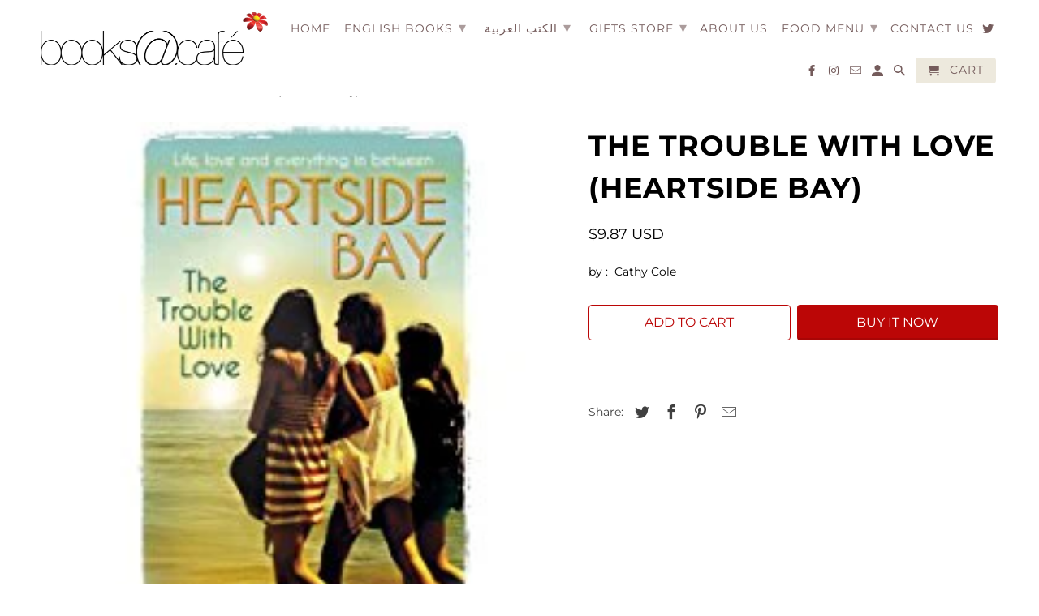

--- FILE ---
content_type: text/html; charset=utf-8
request_url: https://booksatcafe.com/products/the-trouble-with-love-heartside-bay
body_size: 22540
content:
<!DOCTYPE html>
<html lang="en">
  <head>
    <meta charset="utf-8">
    <meta http-equiv="cleartype" content="on">
    <meta name="robots" content="index,follow">

    
    <title>The Trouble With Love (Heartside Bay) - books@cafe</title>

    
      <meta name="description" content="by :  Cathy Cole" />
    

    

<meta name="author" content="books@cafe">
<meta property="og:url" content="https://booksatcafe.com/products/the-trouble-with-love-heartside-bay">
<meta property="og:site_name" content="books@cafe">



  <meta property="og:type" content="product">
  <meta property="og:title" content="The Trouble With Love (Heartside Bay)">
  
    
      <meta property="og:image" content="https://booksatcafe.com/cdn/shop/products/1_698b2cf7-401a-47eb-8cb7-7a8fc9db7798_600x.jpg?v=1525091173">
      <meta property="og:image:secure_url" content="https://booksatcafe.com/cdn/shop/products/1_698b2cf7-401a-47eb-8cb7-7a8fc9db7798_600x.jpg?v=1525091173">
      <meta property="og:image:width" content="218">
      <meta property="og:image:height" content="218">
      <meta property="og:image:alt" content="The Trouble With Love (Heartside Bay)">
      
    
  
  <meta property="product:price:amount" content="9.87">
  <meta property="product:price:currency" content="USD">



  <meta property="og:description" content="by :  Cathy Cole">




  <meta name="twitter:site" content="@booksatcafe_jo">

<meta name="twitter:card" content="summary">

  <meta name="twitter:title" content="The Trouble With Love (Heartside Bay)">
  <meta name="twitter:description" content="by :  Cathy Cole">
  <meta name="twitter:image:width" content="240">
  <meta name="twitter:image:height" content="240">
  <meta name="twitter:image" content="https://booksatcafe.com/cdn/shop/products/1_698b2cf7-401a-47eb-8cb7-7a8fc9db7798_240x.jpg?v=1525091173">
  <meta name="twitter:image:alt" content="The Trouble With Love (Heartside Bay)">



    
    

    <!-- Mobile Specific Metas -->
    <meta name="HandheldFriendly" content="True">
    <meta name="MobileOptimized" content="320">
    <meta name="viewport" content="width=device-width,initial-scale=1">
    <meta name="theme-color" content="#ffffff">

    <!-- Stylesheets for Retina 4.7.3 -->
    <link href="//booksatcafe.com/cdn/shop/t/5/assets/styles.scss.css?v=123369481236438988541759259511" rel="stylesheet" type="text/css" media="all" />
    <!--[if lte IE 9]>
      <link href="//booksatcafe.com/cdn/shop/t/5/assets/ie.css?v=16370617434440559491595323033" rel="stylesheet" type="text/css" media="all" />
    <![endif]-->

    
      <link rel="shortcut icon" type="image/x-icon" href="//booksatcafe.com/cdn/shop/files/67757924_2324237271006503_282129658575585280_o_180x180.jpg?v=1613600996">
      <link rel="apple-touch-icon" href="//booksatcafe.com/cdn/shop/files/67757924_2324237271006503_282129658575585280_o_180x180.jpg?v=1613600996"/>
      <link rel="apple-touch-icon" sizes="72x72" href="//booksatcafe.com/cdn/shop/files/67757924_2324237271006503_282129658575585280_o_72x72.jpg?v=1613600996"/>
      <link rel="apple-touch-icon" sizes="114x114" href="//booksatcafe.com/cdn/shop/files/67757924_2324237271006503_282129658575585280_o_114x114.jpg?v=1613600996"/>
      <link rel="apple-touch-icon" sizes="180x180" href="//booksatcafe.com/cdn/shop/files/67757924_2324237271006503_282129658575585280_o_180x180.jpg?v=1613600996"/>
      <link rel="apple-touch-icon" sizes="228x228" href="//booksatcafe.com/cdn/shop/files/67757924_2324237271006503_282129658575585280_o_228x228.jpg?v=1613600996"/>
    

    <link rel="canonical" href="https://booksatcafe.com/products/the-trouble-with-love-heartside-bay" />

    

    

    <script>
      
Shopify = window.Shopify || {};Shopify.routes =Shopify.routes || {};Shopify.routes.cart_url = "\/cart";Shopify.theme_settings = {};Shopify.theme_settings.current_locale = "en";Shopify.theme_settings.shop_url = "https://booksatcafe.com";Shopify.translation =Shopify.translation || {};Shopify.translation.newsletter_success_text = "Thank you for joining our mailing list!";Shopify.translation.contact_field_email = "";Shopify.translation.menu = "Menu";Shopify.translation.search = "Search";Shopify.translation.agree_to_terms_warning = "You must agree with the terms and conditions to checkout.";Shopify.translation.cart_discount = "Discount";Shopify.translation.edit_cart = "Edit Cart";Shopify.translation.add_to_cart_success = "Translation missing: en.layout.general.add_to_cart_success";Shopify.translation.agree_to_terms_html = "I Agree with the Terms &amp; Conditions";Shopify.translation.checkout = "Checkout";Shopify.translation.or = "Translation missing: en.layout.general.or";Shopify.translation.continue_shopping = "Continue Shopping";Shopify.translation.empty_cart = "Your Cart is Empty";Shopify.translation.cart_total = "Item total";Shopify.translation.subtotal = "Subtotal";Shopify.translation.cart_notes = "Order Notes";Shopify.translation.product_add_to_cart_success = "Added";Shopify.translation.product_add_to_cart = "Add to Cart";Shopify.translation.product_notify_form_email = "Enter your email address...";Shopify.translation.product_notify_form_send = "Send";Shopify.translation.items_left_count_one = "item left";Shopify.translation.items_left_count_other = "items left";Shopify.translation.product_sold_out = "Sold Out";Shopify.translation.product_unavailable = "Unavailable";Shopify.translation.product_notify_form_success = "Thanks! We will notify you when this product becomes available!";


Currency = window.Currency || {};


Currency.shop_currency = "USD";
Currency.default_currency = "USD";
Currency.display_format = "money_with_currency_format";
Currency.money_format = "${{amount}} USD";
Currency.money_format_no_currency = "${{amount}} USD";
Currency.money_format_currency = "${{amount}} USD";
Currency.native_multi_currency = false;
    </script>

    <script src="//booksatcafe.com/cdn/shop/t/5/assets/app.js?v=80624570678467294991633799057" type="text/javascript"></script>

    
  <script>window.performance && window.performance.mark && window.performance.mark('shopify.content_for_header.start');</script><meta id="shopify-digital-wallet" name="shopify-digital-wallet" content="/11341086/digital_wallets/dialog">
<meta name="shopify-checkout-api-token" content="7de77120617dfbd12d0cd29bc4bd6a4c">
<meta id="in-context-paypal-metadata" data-shop-id="11341086" data-venmo-supported="false" data-environment="production" data-locale="en_US" data-paypal-v4="true" data-currency="USD">
<link rel="alternate" hreflang="x-default" href="https://booksatcafe.com/products/the-trouble-with-love-heartside-bay">
<link rel="alternate" hreflang="en-JO" href="https://booksatcafe.com/en-jo/products/the-trouble-with-love-heartside-bay">
<link rel="alternate" type="application/json+oembed" href="https://booksatcafe.com/products/the-trouble-with-love-heartside-bay.oembed">
<script async="async" src="/checkouts/internal/preloads.js?locale=en-US"></script>
<script id="shopify-features" type="application/json">{"accessToken":"7de77120617dfbd12d0cd29bc4bd6a4c","betas":["rich-media-storefront-analytics"],"domain":"booksatcafe.com","predictiveSearch":true,"shopId":11341086,"locale":"en"}</script>
<script>var Shopify = Shopify || {};
Shopify.shop = "booksatcafe.myshopify.com";
Shopify.locale = "en";
Shopify.currency = {"active":"USD","rate":"1.0"};
Shopify.country = "US";
Shopify.theme = {"name":"Retina","id":83500236897,"schema_name":"Retina","schema_version":"4.7.3","theme_store_id":601,"role":"main"};
Shopify.theme.handle = "null";
Shopify.theme.style = {"id":null,"handle":null};
Shopify.cdnHost = "booksatcafe.com/cdn";
Shopify.routes = Shopify.routes || {};
Shopify.routes.root = "/";</script>
<script type="module">!function(o){(o.Shopify=o.Shopify||{}).modules=!0}(window);</script>
<script>!function(o){function n(){var o=[];function n(){o.push(Array.prototype.slice.apply(arguments))}return n.q=o,n}var t=o.Shopify=o.Shopify||{};t.loadFeatures=n(),t.autoloadFeatures=n()}(window);</script>
<script id="shop-js-analytics" type="application/json">{"pageType":"product"}</script>
<script defer="defer" async type="module" src="//booksatcafe.com/cdn/shopifycloud/shop-js/modules/v2/client.init-shop-cart-sync_D0dqhulL.en.esm.js"></script>
<script defer="defer" async type="module" src="//booksatcafe.com/cdn/shopifycloud/shop-js/modules/v2/chunk.common_CpVO7qML.esm.js"></script>
<script type="module">
  await import("//booksatcafe.com/cdn/shopifycloud/shop-js/modules/v2/client.init-shop-cart-sync_D0dqhulL.en.esm.js");
await import("//booksatcafe.com/cdn/shopifycloud/shop-js/modules/v2/chunk.common_CpVO7qML.esm.js");

  window.Shopify.SignInWithShop?.initShopCartSync?.({"fedCMEnabled":true,"windoidEnabled":true});

</script>
<script>(function() {
  var isLoaded = false;
  function asyncLoad() {
    if (isLoaded) return;
    isLoaded = true;
    var urls = ["https:\/\/reports.omegacommerce.com\/js\/track.js?shop=booksatcafe.myshopify.com","https:\/\/booksatcafe.myshopify.com\/a\/1883256\/main.php?shop=booksatcafe.myshopify.com"];
    for (var i = 0; i < urls.length; i++) {
      var s = document.createElement('script');
      s.type = 'text/javascript';
      s.async = true;
      s.src = urls[i];
      var x = document.getElementsByTagName('script')[0];
      x.parentNode.insertBefore(s, x);
    }
  };
  if(window.attachEvent) {
    window.attachEvent('onload', asyncLoad);
  } else {
    window.addEventListener('load', asyncLoad, false);
  }
})();</script>
<script id="__st">var __st={"a":11341086,"offset":10800,"reqid":"25faf9e5-d673-4cfa-ae64-3515911eb2c3-1765170206","pageurl":"booksatcafe.com\/products\/the-trouble-with-love-heartside-bay","u":"deb5bb656be5","p":"product","rtyp":"product","rid":748725108833};</script>
<script>window.ShopifyPaypalV4VisibilityTracking = true;</script>
<script id="captcha-bootstrap">!function(){'use strict';const t='contact',e='account',n='new_comment',o=[[t,t],['blogs',n],['comments',n],[t,'customer']],c=[[e,'customer_login'],[e,'guest_login'],[e,'recover_customer_password'],[e,'create_customer']],r=t=>t.map((([t,e])=>`form[action*='/${t}']:not([data-nocaptcha='true']) input[name='form_type'][value='${e}']`)).join(','),a=t=>()=>t?[...document.querySelectorAll(t)].map((t=>t.form)):[];function s(){const t=[...o],e=r(t);return a(e)}const i='password',u='form_key',d=['recaptcha-v3-token','g-recaptcha-response','h-captcha-response',i],f=()=>{try{return window.sessionStorage}catch{return}},m='__shopify_v',_=t=>t.elements[u];function p(t,e,n=!1){try{const o=window.sessionStorage,c=JSON.parse(o.getItem(e)),{data:r}=function(t){const{data:e,action:n}=t;return t[m]||n?{data:e,action:n}:{data:t,action:n}}(c);for(const[e,n]of Object.entries(r))t.elements[e]&&(t.elements[e].value=n);n&&o.removeItem(e)}catch(o){console.error('form repopulation failed',{error:o})}}const l='form_type',E='cptcha';function T(t){t.dataset[E]=!0}const w=window,h=w.document,L='Shopify',v='ce_forms',y='captcha';let A=!1;((t,e)=>{const n=(g='f06e6c50-85a8-45c8-87d0-21a2b65856fe',I='https://cdn.shopify.com/shopifycloud/storefront-forms-hcaptcha/ce_storefront_forms_captcha_hcaptcha.v1.5.2.iife.js',D={infoText:'Protected by hCaptcha',privacyText:'Privacy',termsText:'Terms'},(t,e,n)=>{const o=w[L][v],c=o.bindForm;if(c)return c(t,g,e,D).then(n);var r;o.q.push([[t,g,e,D],n]),r=I,A||(h.body.append(Object.assign(h.createElement('script'),{id:'captcha-provider',async:!0,src:r})),A=!0)});var g,I,D;w[L]=w[L]||{},w[L][v]=w[L][v]||{},w[L][v].q=[],w[L][y]=w[L][y]||{},w[L][y].protect=function(t,e){n(t,void 0,e),T(t)},Object.freeze(w[L][y]),function(t,e,n,w,h,L){const[v,y,A,g]=function(t,e,n){const i=e?o:[],u=t?c:[],d=[...i,...u],f=r(d),m=r(i),_=r(d.filter((([t,e])=>n.includes(e))));return[a(f),a(m),a(_),s()]}(w,h,L),I=t=>{const e=t.target;return e instanceof HTMLFormElement?e:e&&e.form},D=t=>v().includes(t);t.addEventListener('submit',(t=>{const e=I(t);if(!e)return;const n=D(e)&&!e.dataset.hcaptchaBound&&!e.dataset.recaptchaBound,o=_(e),c=g().includes(e)&&(!o||!o.value);(n||c)&&t.preventDefault(),c&&!n&&(function(t){try{if(!f())return;!function(t){const e=f();if(!e)return;const n=_(t);if(!n)return;const o=n.value;o&&e.removeItem(o)}(t);const e=Array.from(Array(32),(()=>Math.random().toString(36)[2])).join('');!function(t,e){_(t)||t.append(Object.assign(document.createElement('input'),{type:'hidden',name:u})),t.elements[u].value=e}(t,e),function(t,e){const n=f();if(!n)return;const o=[...t.querySelectorAll(`input[type='${i}']`)].map((({name:t})=>t)),c=[...d,...o],r={};for(const[a,s]of new FormData(t).entries())c.includes(a)||(r[a]=s);n.setItem(e,JSON.stringify({[m]:1,action:t.action,data:r}))}(t,e)}catch(e){console.error('failed to persist form',e)}}(e),e.submit())}));const S=(t,e)=>{t&&!t.dataset[E]&&(n(t,e.some((e=>e===t))),T(t))};for(const o of['focusin','change'])t.addEventListener(o,(t=>{const e=I(t);D(e)&&S(e,y())}));const B=e.get('form_key'),M=e.get(l),P=B&&M;t.addEventListener('DOMContentLoaded',(()=>{const t=y();if(P)for(const e of t)e.elements[l].value===M&&p(e,B);[...new Set([...A(),...v().filter((t=>'true'===t.dataset.shopifyCaptcha))])].forEach((e=>S(e,t)))}))}(h,new URLSearchParams(w.location.search),n,t,e,['guest_login'])})(!0,!0)}();</script>
<script integrity="sha256-52AcMU7V7pcBOXWImdc/TAGTFKeNjmkeM1Pvks/DTgc=" data-source-attribution="shopify.loadfeatures" defer="defer" src="//booksatcafe.com/cdn/shopifycloud/storefront/assets/storefront/load_feature-81c60534.js" crossorigin="anonymous"></script>
<script data-source-attribution="shopify.dynamic_checkout.dynamic.init">var Shopify=Shopify||{};Shopify.PaymentButton=Shopify.PaymentButton||{isStorefrontPortableWallets:!0,init:function(){window.Shopify.PaymentButton.init=function(){};var t=document.createElement("script");t.src="https://booksatcafe.com/cdn/shopifycloud/portable-wallets/latest/portable-wallets.en.js",t.type="module",document.head.appendChild(t)}};
</script>
<script data-source-attribution="shopify.dynamic_checkout.buyer_consent">
  function portableWalletsHideBuyerConsent(e){var t=document.getElementById("shopify-buyer-consent"),n=document.getElementById("shopify-subscription-policy-button");t&&n&&(t.classList.add("hidden"),t.setAttribute("aria-hidden","true"),n.removeEventListener("click",e))}function portableWalletsShowBuyerConsent(e){var t=document.getElementById("shopify-buyer-consent"),n=document.getElementById("shopify-subscription-policy-button");t&&n&&(t.classList.remove("hidden"),t.removeAttribute("aria-hidden"),n.addEventListener("click",e))}window.Shopify?.PaymentButton&&(window.Shopify.PaymentButton.hideBuyerConsent=portableWalletsHideBuyerConsent,window.Shopify.PaymentButton.showBuyerConsent=portableWalletsShowBuyerConsent);
</script>
<script>
  function portableWalletsCleanup(e){e&&e.src&&console.error("Failed to load portable wallets script "+e.src);var t=document.querySelectorAll("shopify-accelerated-checkout .shopify-payment-button__skeleton, shopify-accelerated-checkout-cart .wallet-cart-button__skeleton"),e=document.getElementById("shopify-buyer-consent");for(let e=0;e<t.length;e++)t[e].remove();e&&e.remove()}function portableWalletsNotLoadedAsModule(e){e instanceof ErrorEvent&&"string"==typeof e.message&&e.message.includes("import.meta")&&"string"==typeof e.filename&&e.filename.includes("portable-wallets")&&(window.removeEventListener("error",portableWalletsNotLoadedAsModule),window.Shopify.PaymentButton.failedToLoad=e,"loading"===document.readyState?document.addEventListener("DOMContentLoaded",window.Shopify.PaymentButton.init):window.Shopify.PaymentButton.init())}window.addEventListener("error",portableWalletsNotLoadedAsModule);
</script>

<script type="module" src="https://booksatcafe.com/cdn/shopifycloud/portable-wallets/latest/portable-wallets.en.js" onError="portableWalletsCleanup(this)" crossorigin="anonymous"></script>
<script nomodule>
  document.addEventListener("DOMContentLoaded", portableWalletsCleanup);
</script>

<link id="shopify-accelerated-checkout-styles" rel="stylesheet" media="screen" href="https://booksatcafe.com/cdn/shopifycloud/portable-wallets/latest/accelerated-checkout-backwards-compat.css" crossorigin="anonymous">
<style id="shopify-accelerated-checkout-cart">
        #shopify-buyer-consent {
  margin-top: 1em;
  display: inline-block;
  width: 100%;
}

#shopify-buyer-consent.hidden {
  display: none;
}

#shopify-subscription-policy-button {
  background: none;
  border: none;
  padding: 0;
  text-decoration: underline;
  font-size: inherit;
  cursor: pointer;
}

#shopify-subscription-policy-button::before {
  box-shadow: none;
}

      </style>

<script>window.performance && window.performance.mark && window.performance.mark('shopify.content_for_header.end');</script>

    <noscript>
      <style>
        img.lazyload[data-sizes="auto"] {
          display: none !important;
        }
        .image__fallback {
          width: 100vw;
          display: block !important;
          max-width: 100vw !important;
          margin-bottom: 0;
        }
        .no-js-only {
          display: inherit !important;
        }
        .icon-cart.cart-button {
          display: none;
        }
        .lazyload {
          opacity: 1;
          -webkit-filter: blur(0);
          filter: blur(0);
        }
        .animate_right,
        .animate_left,
        .animate_up,
        .animate_down {
          opacity: 1;
        }
        .product_section .product_form {
          opacity: 1;
        }
        .multi_select,
        form .select {
          display: block !important;
        }
        .swatch_options {
          display: none;
        }
        .primary_logo {
          display: block;
        }
      </style>
    </noscript>
  <!-- BEGIN app block: shopify://apps/buddha-mega-menu-navigation/blocks/megamenu/dbb4ce56-bf86-4830-9b3d-16efbef51c6f -->
<script>
        var productImageAndPrice = [],
            collectionImages = [],
            articleImages = [],
            mmLivIcons = false,
            mmFlipClock = false,
            mmFixesUseJquery = false,
            mmNumMMI = 6,
            mmSchemaTranslation = {},
            mmMenuStrings =  [] ,
            mmShopLocale = "en",
            mmShopLocaleCollectionsRoute = "/collections",
            mmSchemaDesignJSON = [{"action":"design","setting":"font_family","value":"Default"},{"action":"design","setting":"font_size","value":"13px"},{"action":"design","setting":"text_color","value":"#222222"},{"action":"design","setting":"link_hover_color","value":"#0da19a"},{"action":"design","setting":"link_color","value":"#4e4e4e"},{"action":"design","setting":"background_hover_color","value":"#f9f9f9"},{"action":"design","setting":"background_color","value":"#ffffff"},{"action":"design","setting":"price_color","value":"#0da19a"},{"action":"design","setting":"contact_right_btn_text_color","value":"#ffffff"},{"action":"design","setting":"contact_right_btn_bg_color","value":"#3A3A3A"},{"action":"design","setting":"contact_left_bg_color","value":"#3A3A3A"},{"action":"design","setting":"contact_left_alt_color","value":"#CCCCCC"},{"action":"design","setting":"contact_left_text_color","value":"#f1f1f0"},{"action":"design","setting":"addtocart_enable","value":"true"},{"action":"design","setting":"addtocart_text_color","value":"#333333"},{"action":"design","setting":"addtocart_background_color","value":"#ffffff"},{"action":"design","setting":"addtocart_text_hover_color","value":"#ffffff"},{"action":"design","setting":"addtocart_background_hover_color","value":"#0da19a"},{"action":"design","setting":"countdown_color","value":"#ffffff"},{"action":"design","setting":"countdown_background_color","value":"#333333"},{"action":"design","setting":"vertical_font_family","value":"Default"},{"action":"design","setting":"vertical_font_size","value":"13px"},{"action":"design","setting":"vertical_text_color","value":"#ffffff"},{"action":"design","setting":"vertical_link_color","value":"#ffffff"},{"action":"design","setting":"vertical_link_hover_color","value":"#ffffff"},{"action":"design","setting":"vertical_price_color","value":"#ffffff"},{"action":"design","setting":"vertical_contact_right_btn_text_color","value":"#ffffff"},{"action":"design","setting":"vertical_addtocart_enable","value":"true"},{"action":"design","setting":"vertical_addtocart_text_color","value":"#ffffff"},{"action":"design","setting":"vertical_countdown_color","value":"#ffffff"},{"action":"design","setting":"vertical_countdown_background_color","value":"#333333"},{"action":"design","setting":"vertical_background_color","value":"#017b86"},{"action":"design","setting":"vertical_addtocart_background_color","value":"#333333"},{"action":"design","setting":"vertical_contact_right_btn_bg_color","value":"#333333"},{"action":"design","setting":"vertical_contact_left_alt_color","value":"#333333"}],
            mmDomChangeSkipUl = "",
            buddhaMegaMenuShop = "booksatcafe.myshopify.com",
            mmWireframeCompression = "0",
            mmExtensionAssetUrl = "https://cdn.shopify.com/extensions/019abe06-4a3f-7763-88da-170e1b54169b/mega-menu-151/assets/";var bestSellersHTML = '';var newestProductsHTML = '';/* get link lists api */
        var linkLists={"main-menu" : {"title":"main-menu", "items":["/","/search","/search","/search","/pages/about-us","/search","/pages/contact-us",]},"footer" : {"title":"Footer menu", "items":["/search","/pages/about-us","/pages/contact-us",]},"customer-account-main-menu" : {"title":"Customer account main menu", "items":["/","https://shopify.com/11341086/account/orders?locale=en&amp;region_country=US",]},};/*ENDPARSE*/

        linkLists["force-mega-menu"]={};linkLists["force-mega-menu"].title="Retina Theme - Mega Menu";linkLists["force-mega-menu"].items=[1];

        /* set product prices *//* get the collection images *//* get the article images *//* customer fixes */
        var mmThemeFixesBeforeInit = function(){setTimeout(function(){applyMegaMenu();applyOnClick();},500);}; var mmThemeFixesBefore = function(){ if (selectedMenu=="force-mega-menu" && tempMenuObject.u.matches("#mm-0, #nav .mm-listview")) { tempMenuObject.skipCheck = true; tempMenuObject.forceMenu = true; tempMenuObject.liClasses = ""; tempMenuObject.aClasses = "mm-subopen mm-fullsubopen"; tempMenuObject.liItems = mmNot(tempMenuObject.u.children, "#customer_login_link", true); var firstMenu = true; mmForEach(document, "#nav>ul", function(el){ if (firstMenu) { el.classList.remove("mm-subopened"); el.classList.remove("mm-hidden"); firstMenu = false; } else { el.parentElement.removeChild(el); } }); } else if (selectedMenu=="force-mega-menu" && tempMenuObject.u.matches(".menu")) { tempMenuObject.forceMenu = true; tempMenuObject.skipCheck = true; tempMenuObject.liClasses = ""; tempMenuObject.aClasses = "top-link sub-menu active"; tempMenuObject.liItems = []; mmForEachChild(tempMenuObject.u, "LI", function(el){ if (el.querySelector(".sub-menu,.top-link,.dropdown-link")) tempMenuObject.liItems[tempMenuObject.liItems.length] = el; }); } else if (selectedMenu=="force-mega-menu" && tempMenuObject.u.matches(".mobile-menu")) { tempMenuObject.forceMenu = true; tempMenuObject.skipCheck = true; tempMenuObject.liClasses = "mobile-menu__tier-1-item"; tempMenuObject.aClasses = "mobile-menu__tier-1-link"; tempMenuObject.liItems = tempMenuObject.u.children; } else if (selectedMenu=="force-mega-menu" && tempMenuObject.u.matches(".main-nav")) { tempMenuObject.forceMenu = true; tempMenuObject.skipCheck = true; tempMenuObject.liClasses = "main-nav__tier-1-item"; tempMenuObject.aClasses = "main-nav__tier-1-link"; tempMenuObject.liItems = tempMenuObject.u.children; } }; var mmThemeFixesAfter = function(){ mmForEach(document, "#mm-0>.buddha-menu-item a, .mm-listview>.buddha-menu-item a", function(el){ el.removeAttribute("href"); }); var firstMenu = true; mmForEach(document, "#nav .mm-panels>div", function(el){ if (firstMenu) { el.classList.remove("mm-subopened"); el.classList.remove("mm-hidden"); var menuTopText = el.querySelector(".mm-title"); if (menuTopText) menuTopText = menuTopText.innerText; mmForEach(document, "#nav .mm-navbar-top>.mm-title", function(el) { el.innerText = menuTopText; }); mmForEach(document, "#nav .mm-navbar-top>.mm-btn", function(el) { el.parentElement.removeChild(el); }); firstMenu = false; } else { el.parentElement.removeChild(el); } }); mmForEach(document, ".mm-listview>li>a", function(el){ el.classList.remove("mm-next"); }); }; 
        

        var mmWireframe = {"html" : "<li class=\"buddha-menu-item\"  ><a data-href=\"/\" href=\"/\" aria-label=\"Home\" data-no-instant=\"\" onclick=\"mmGoToPage(this, event); return false;\"  ><i class=\"mm-icon static fa fa-none\" aria-hidden=\"true\"></i><span class=\"mm-title\">Home</span></a></li><li class=\"buddha-menu-item\"  ><a data-href=\"/collections/english-books\" href=\"/collections/english-books\" aria-label=\"English Books\" data-no-instant=\"\" onclick=\"mmGoToPage(this, event); return false;\"  ><i class=\"mm-icon static fa fa-none\" aria-hidden=\"true\"></i><span class=\"mm-title\">English Books</span><i class=\"mm-arrow mm-angle-down\" aria-hidden=\"true\"></i><span class=\"toggle-menu-btn\" style=\"display:none;\" title=\"Toggle menu\" onclick=\"return toggleSubmenu(this)\"><span class=\"mm-arrow-icon\"><span class=\"bar-one\"></span><span class=\"bar-two\"></span></span></span></a><ul class=\"mm-submenu tree  small \"><li href=\"javascript:void(0);\" aria-label=\"Art\" data-no-instant=\"\" onclick=\"mmGoToPage(this, event); return false;\"  ><a href=\"javascript:void(0);\" aria-label=\"Art\" data-no-instant=\"\" onclick=\"mmGoToPage(this, event); return false;\"  ><span class=\"mm-title\">Art</span><i class=\"mm-arrow mm-angle-down\" aria-hidden=\"true\"></i><span class=\"toggle-menu-btn\" style=\"display:none;\" title=\"Toggle menu\" onclick=\"return toggleSubmenu(this)\"><span class=\"mm-arrow-icon\"><span class=\"bar-one\"></span><span class=\"bar-two\"></span></span></span></a><ul class=\"mm-submenu tree  small mm-last-level\"><li data-href=\"/collections/art-history\" href=\"/collections/art-history\" aria-label=\"History of Art\" data-no-instant=\"\" onclick=\"mmGoToPage(this, event); return false;\"  ><a data-href=\"/collections/art-history\" href=\"/collections/art-history\" aria-label=\"History of Art\" data-no-instant=\"\" onclick=\"mmGoToPage(this, event); return false;\"  ><span class=\"mm-title\">History of Art</span></a></li><li data-href=\"/collections/art-of-the-world\" href=\"/collections/art-of-the-world\" aria-label=\"Art of the World\" data-no-instant=\"\" onclick=\"mmGoToPage(this, event); return false;\"  ><a data-href=\"/collections/art-of-the-world\" href=\"/collections/art-of-the-world\" aria-label=\"Art of the World\" data-no-instant=\"\" onclick=\"mmGoToPage(this, event); return false;\"  ><span class=\"mm-title\">Art of the World</span></a></li><li data-href=\"/collections/arts-crafts\" href=\"/collections/arts-crafts\" aria-label=\"Arts & Crafts\" data-no-instant=\"\" onclick=\"mmGoToPage(this, event); return false;\"  ><a data-href=\"/collections/arts-crafts\" href=\"/collections/arts-crafts\" aria-label=\"Arts & Crafts\" data-no-instant=\"\" onclick=\"mmGoToPage(this, event); return false;\"  ><span class=\"mm-title\">Arts & Crafts</span></a></li><li data-href=\"/collections/ceramic-art\" href=\"/collections/ceramic-art\" aria-label=\"Ceramic Art\" data-no-instant=\"\" onclick=\"mmGoToPage(this, event); return false;\"  ><a data-href=\"/collections/ceramic-art\" href=\"/collections/ceramic-art\" aria-label=\"Ceramic Art\" data-no-instant=\"\" onclick=\"mmGoToPage(this, event); return false;\"  ><span class=\"mm-title\">Ceramic Art</span></a></li><li data-href=\"/collections/individual-artists\" href=\"/collections/individual-artists\" aria-label=\"Individual Artists\" data-no-instant=\"\" onclick=\"mmGoToPage(this, event); return false;\"  ><a data-href=\"/collections/individual-artists\" href=\"/collections/individual-artists\" aria-label=\"Individual Artists\" data-no-instant=\"\" onclick=\"mmGoToPage(this, event); return false;\"  ><span class=\"mm-title\">Individual Artists</span></a></li></ul></li><li data-href=\"/collections/children-books-3\" href=\"/collections/children-books-3\" aria-label=\"Children Books\" data-no-instant=\"\" onclick=\"mmGoToPage(this, event); return false;\"  ><a data-href=\"/collections/children-books-3\" href=\"/collections/children-books-3\" aria-label=\"Children Books\" data-no-instant=\"\" onclick=\"mmGoToPage(this, event); return false;\"  ><span class=\"mm-title\">Children Books</span><i class=\"mm-arrow mm-angle-down\" aria-hidden=\"true\"></i><span class=\"toggle-menu-btn\" style=\"display:none;\" title=\"Toggle menu\" onclick=\"return toggleSubmenu(this)\"><span class=\"mm-arrow-icon\"><span class=\"bar-one\"></span><span class=\"bar-two\"></span></span></span></a><ul class=\"mm-submenu tree  small mm-last-level\"><li data-href=\"/collections/from-0-3\" href=\"/collections/from-0-3\" aria-label=\"From 0-3\" data-no-instant=\"\" onclick=\"mmGoToPage(this, event); return false;\"  ><a data-href=\"/collections/from-0-3\" href=\"/collections/from-0-3\" aria-label=\"From 0-3\" data-no-instant=\"\" onclick=\"mmGoToPage(this, event); return false;\"  ><span class=\"mm-title\">From 0-3</span></a></li><li data-href=\"/collections/from-4-6\" href=\"/collections/from-4-6\" aria-label=\"From 4-6\" data-no-instant=\"\" onclick=\"mmGoToPage(this, event); return false;\"  ><a data-href=\"/collections/from-4-6\" href=\"/collections/from-4-6\" aria-label=\"From 4-6\" data-no-instant=\"\" onclick=\"mmGoToPage(this, event); return false;\"  ><span class=\"mm-title\">From 4-6</span></a></li><li data-href=\"/collections/from-7-9\" href=\"/collections/from-7-9\" aria-label=\"From 7-9\" data-no-instant=\"\" onclick=\"mmGoToPage(this, event); return false;\"  ><a data-href=\"/collections/from-7-9\" href=\"/collections/from-7-9\" aria-label=\"From 7-9\" data-no-instant=\"\" onclick=\"mmGoToPage(this, event); return false;\"  ><span class=\"mm-title\">From 7-9</span></a></li><li data-href=\"/collections/from-10-12\" href=\"/collections/from-10-12\" aria-label=\"From 10 -12\" data-no-instant=\"\" onclick=\"mmGoToPage(this, event); return false;\"  ><a data-href=\"/collections/from-10-12\" href=\"/collections/from-10-12\" aria-label=\"From 10 -12\" data-no-instant=\"\" onclick=\"mmGoToPage(this, event); return false;\"  ><span class=\"mm-title\">From 10 -12</span></a></li><li data-href=\"/collections/teens\" href=\"/collections/teens\" aria-label=\"Teens\" data-no-instant=\"\" onclick=\"mmGoToPage(this, event); return false;\"  ><a data-href=\"/collections/teens\" href=\"/collections/teens\" aria-label=\"Teens\" data-no-instant=\"\" onclick=\"mmGoToPage(this, event); return false;\"  ><span class=\"mm-title\">Teens</span></a></li><li data-href=\"/collections/activity\" href=\"/collections/activity\" aria-label=\"Activity\" data-no-instant=\"\" onclick=\"mmGoToPage(this, event); return false;\"  ><a data-href=\"/collections/activity\" href=\"/collections/activity\" aria-label=\"Activity\" data-no-instant=\"\" onclick=\"mmGoToPage(this, event); return false;\"  ><span class=\"mm-title\">Activity</span></a></li><li data-href=\"/collections/coloring\" href=\"/collections/coloring\" aria-label=\"Coloring\" data-no-instant=\"\" onclick=\"mmGoToPage(this, event); return false;\"  ><a data-href=\"/collections/coloring\" href=\"/collections/coloring\" aria-label=\"Coloring\" data-no-instant=\"\" onclick=\"mmGoToPage(this, event); return false;\"  ><span class=\"mm-title\">Coloring</span></a></li><li data-href=\"/collections/disney-fairytale\" href=\"/collections/disney-fairytale\" aria-label=\"Disney / Fairytale\" data-no-instant=\"\" onclick=\"mmGoToPage(this, event); return false;\"  ><a data-href=\"/collections/disney-fairytale\" href=\"/collections/disney-fairytale\" aria-label=\"Disney / Fairytale\" data-no-instant=\"\" onclick=\"mmGoToPage(this, event); return false;\"  ><span class=\"mm-title\">Disney / Fairytale</span></a></li><li data-href=\"/collections/christmas-religion-children\" href=\"/collections/christmas-religion-children\" aria-label=\"Christmas / Religion Children\" data-no-instant=\"\" onclick=\"mmGoToPage(this, event); return false;\"  ><a data-href=\"/collections/christmas-religion-children\" href=\"/collections/christmas-religion-children\" aria-label=\"Christmas / Religion Children\" data-no-instant=\"\" onclick=\"mmGoToPage(this, event); return false;\"  ><span class=\"mm-title\">Christmas / Religion Children</span></a></li><li data-href=\"/collections/classics-for-children\" href=\"/collections/classics-for-children\" aria-label=\"Classics for Children\" data-no-instant=\"\" onclick=\"mmGoToPage(this, event); return false;\"  ><a data-href=\"/collections/classics-for-children\" href=\"/collections/classics-for-children\" aria-label=\"Classics for Children\" data-no-instant=\"\" onclick=\"mmGoToPage(this, event); return false;\"  ><span class=\"mm-title\">Classics for Children</span></a></li></ul></li><li data-href=\"/collections/ageing\" href=\"/collections/ageing\" aria-label=\"Ageing\" data-no-instant=\"\" onclick=\"mmGoToPage(this, event); return false;\"  ><a data-href=\"/collections/ageing\" href=\"/collections/ageing\" aria-label=\"Ageing\" data-no-instant=\"\" onclick=\"mmGoToPage(this, event); return false;\"  ><span class=\"mm-title\">Ageing</span></a></li><li data-href=\"/collections/new-age\" href=\"/collections/new-age\" aria-label=\"New Age\" data-no-instant=\"\" onclick=\"mmGoToPage(this, event); return false;\"  ><a data-href=\"/collections/new-age\" href=\"/collections/new-age\" aria-label=\"New Age\" data-no-instant=\"\" onclick=\"mmGoToPage(this, event); return false;\"  ><span class=\"mm-title\">New Age</span></a></li><li data-href=\"/collections/anthropology-society\" href=\"/collections/anthropology-society\" aria-label=\"Anthropology & Society\" data-no-instant=\"\" onclick=\"mmGoToPage(this, event); return false;\"  ><a data-href=\"/collections/anthropology-society\" href=\"/collections/anthropology-society\" aria-label=\"Anthropology & Society\" data-no-instant=\"\" onclick=\"mmGoToPage(this, event); return false;\"  ><span class=\"mm-title\">Anthropology & Society</span></a></li><li data-href=\"/collections/adult\" href=\"/collections/adult\" aria-label=\"Architecture\" data-no-instant=\"\" onclick=\"mmGoToPage(this, event); return false;\"  ><a data-href=\"/collections/adult\" href=\"/collections/adult\" aria-label=\"Architecture\" data-no-instant=\"\" onclick=\"mmGoToPage(this, event); return false;\"  ><span class=\"mm-title\">Architecture</span><i class=\"mm-arrow mm-angle-down\" aria-hidden=\"true\"></i><span class=\"toggle-menu-btn\" style=\"display:none;\" title=\"Toggle menu\" onclick=\"return toggleSubmenu(this)\"><span class=\"mm-arrow-icon\"><span class=\"bar-one\"></span><span class=\"bar-two\"></span></span></span></a><ul class=\"mm-submenu tree  small mm-last-level\"><li data-href=\"/collections/history-of-architecture\" href=\"/collections/history-of-architecture\" aria-label=\"History of Architecture\" data-no-instant=\"\" onclick=\"mmGoToPage(this, event); return false;\"  ><a data-href=\"/collections/history-of-architecture\" href=\"/collections/history-of-architecture\" aria-label=\"History of Architecture\" data-no-instant=\"\" onclick=\"mmGoToPage(this, event); return false;\"  ><span class=\"mm-title\">History of Architecture</span></a></li></ul></li><li data-href=\"/collections/astrology\" href=\"/collections/astrology\" aria-label=\"Astrology\" data-no-instant=\"\" onclick=\"mmGoToPage(this, event); return false;\"  ><a data-href=\"/collections/astrology\" href=\"/collections/astrology\" aria-label=\"Astrology\" data-no-instant=\"\" onclick=\"mmGoToPage(this, event); return false;\"  ><span class=\"mm-title\">Astrology</span></a></li><li data-href=\"/collections/novel\" href=\"/collections/novel\" aria-label=\"Biography & Memoir\" data-no-instant=\"\" onclick=\"mmGoToPage(this, event); return false;\"  ><a data-href=\"/collections/novel\" href=\"/collections/novel\" aria-label=\"Biography & Memoir\" data-no-instant=\"\" onclick=\"mmGoToPage(this, event); return false;\"  ><span class=\"mm-title\">Biography & Memoir</span></a></li><li data-href=\"/collections/business-finance-management\" href=\"/collections/business-finance-management\" aria-label=\"Business, Finance & Management\" data-no-instant=\"\" onclick=\"mmGoToPage(this, event); return false;\"  ><a data-href=\"/collections/business-finance-management\" href=\"/collections/business-finance-management\" aria-label=\"Business, Finance & Management\" data-no-instant=\"\" onclick=\"mmGoToPage(this, event); return false;\"  ><span class=\"mm-title\">Business, Finance & Management</span></a></li><li data-href=\"/collections/graphic-novels-comics\" href=\"/collections/graphic-novels-comics\" aria-label=\"Comics / Graphic Novels\" data-no-instant=\"\" onclick=\"mmGoToPage(this, event); return false;\"  ><a data-href=\"/collections/graphic-novels-comics\" href=\"/collections/graphic-novels-comics\" aria-label=\"Comics / Graphic Novels\" data-no-instant=\"\" onclick=\"mmGoToPage(this, event); return false;\"  ><span class=\"mm-title\">Comics / Graphic Novels</span></a></li><li data-href=\"/collections/computer-it\" href=\"/collections/computer-it\" aria-label=\"Computer & IT& Education\" data-no-instant=\"\" onclick=\"mmGoToPage(this, event); return false;\"  ><a data-href=\"/collections/computer-it\" href=\"/collections/computer-it\" aria-label=\"Computer & IT& Education\" data-no-instant=\"\" onclick=\"mmGoToPage(this, event); return false;\"  ><span class=\"mm-title\">Computer & IT& Education</span></a></li><li data-href=\"/collections/death-dying\" href=\"/collections/death-dying\" aria-label=\"Death & Dying\" data-no-instant=\"\" onclick=\"mmGoToPage(this, event); return false;\"  ><a data-href=\"/collections/death-dying\" href=\"/collections/death-dying\" aria-label=\"Death & Dying\" data-no-instant=\"\" onclick=\"mmGoToPage(this, event); return false;\"  ><span class=\"mm-title\">Death & Dying</span></a></li><li data-href=\"/collections/diet-fitness\" href=\"/collections/diet-fitness\" aria-label=\"Diet & Fitness\" data-no-instant=\"\" onclick=\"mmGoToPage(this, event); return false;\"  ><a data-href=\"/collections/diet-fitness\" href=\"/collections/diet-fitness\" aria-label=\"Diet & Fitness\" data-no-instant=\"\" onclick=\"mmGoToPage(this, event); return false;\"  ><span class=\"mm-title\">Diet & Fitness</span></a></li><li data-href=\"/collections/diseases-and-illnesses\" href=\"/collections/diseases-and-illnesses\" aria-label=\"Diseases & Illnesses\" data-no-instant=\"\" onclick=\"mmGoToPage(this, event); return false;\"  ><a data-href=\"/collections/diseases-and-illnesses\" href=\"/collections/diseases-and-illnesses\" aria-label=\"Diseases & Illnesses\" data-no-instant=\"\" onclick=\"mmGoToPage(this, event); return false;\"  ><span class=\"mm-title\">Diseases & Illnesses</span></a></li><li data-href=\"/collections/environment\" href=\"/collections/environment\" aria-label=\"Environment\" data-no-instant=\"\" onclick=\"mmGoToPage(this, event); return false;\"  ><a data-href=\"/collections/environment\" href=\"/collections/environment\" aria-label=\"Environment\" data-no-instant=\"\" onclick=\"mmGoToPage(this, event); return false;\"  ><span class=\"mm-title\">Environment</span></a></li><li data-href=\"/collections/current-affairs\" href=\"/collections/current-affairs\" aria-label=\"Current Affairs\" data-no-instant=\"\" onclick=\"mmGoToPage(this, event); return false;\"  ><a data-href=\"/collections/current-affairs\" href=\"/collections/current-affairs\" aria-label=\"Current Affairs\" data-no-instant=\"\" onclick=\"mmGoToPage(this, event); return false;\"  ><span class=\"mm-title\">Current Affairs</span></a></li><li data-href=\"/collections/entertainment-holiday\" href=\"/collections/entertainment-holiday\" aria-label=\"Entertainment / Holiday\" data-no-instant=\"\" onclick=\"mmGoToPage(this, event); return false;\"  ><a data-href=\"/collections/entertainment-holiday\" href=\"/collections/entertainment-holiday\" aria-label=\"Entertainment / Holiday\" data-no-instant=\"\" onclick=\"mmGoToPage(this, event); return false;\"  ><span class=\"mm-title\">Entertainment / Holiday</span></a></li><li data-href=\"/collections/family-health\" href=\"/collections/family-health\" aria-label=\"Family & Health\" data-no-instant=\"\" onclick=\"mmGoToPage(this, event); return false;\"  ><a data-href=\"/collections/family-health\" href=\"/collections/family-health\" aria-label=\"Family & Health\" data-no-instant=\"\" onclick=\"mmGoToPage(this, event); return false;\"  ><span class=\"mm-title\">Family & Health</span></a></li><li data-href=\"/collections/fantasy\" href=\"/collections/fantasy\" aria-label=\"Fantasy\" data-no-instant=\"\" onclick=\"mmGoToPage(this, event); return false;\"  ><a data-href=\"/collections/fantasy\" href=\"/collections/fantasy\" aria-label=\"Fantasy\" data-no-instant=\"\" onclick=\"mmGoToPage(this, event); return false;\"  ><span class=\"mm-title\">Fantasy</span></a></li><li data-href=\"/collections/fiction\" href=\"/collections/fiction\" aria-label=\"Fiction\" data-no-instant=\"\" onclick=\"mmGoToPage(this, event); return false;\"  ><a data-href=\"/collections/fiction\" href=\"/collections/fiction\" aria-label=\"Fiction\" data-no-instant=\"\" onclick=\"mmGoToPage(this, event); return false;\"  ><span class=\"mm-title\">Fiction</span></a></li><li data-href=\"/collections/fitness\" href=\"/collections/fitness\" aria-label=\"Fitness\" data-no-instant=\"\" onclick=\"mmGoToPage(this, event); return false;\"  ><a data-href=\"/collections/fitness\" href=\"/collections/fitness\" aria-label=\"Fitness\" data-no-instant=\"\" onclick=\"mmGoToPage(this, event); return false;\"  ><span class=\"mm-title\">Fitness</span></a></li><li data-href=\"/collections/gardening-landscape\" href=\"/collections/gardening-landscape\" aria-label=\"Gardening & Landscape\" data-no-instant=\"\" onclick=\"mmGoToPage(this, event); return false;\"  ><a data-href=\"/collections/gardening-landscape\" href=\"/collections/gardening-landscape\" aria-label=\"Gardening & Landscape\" data-no-instant=\"\" onclick=\"mmGoToPage(this, event); return false;\"  ><span class=\"mm-title\">Gardening & Landscape</span></a></li><li data-href=\"/collections/general-cuizine\" href=\"/collections/general-cuizine\" aria-label=\"General Cooking\" data-no-instant=\"\" onclick=\"mmGoToPage(this, event); return false;\"  ><a data-href=\"/collections/general-cuizine\" href=\"/collections/general-cuizine\" aria-label=\"General Cooking\" data-no-instant=\"\" onclick=\"mmGoToPage(this, event); return false;\"  ><span class=\"mm-title\">General Cooking</span><i class=\"mm-arrow mm-angle-down\" aria-hidden=\"true\"></i><span class=\"toggle-menu-btn\" style=\"display:none;\" title=\"Toggle menu\" onclick=\"return toggleSubmenu(this)\"><span class=\"mm-arrow-icon\"><span class=\"bar-one\"></span><span class=\"bar-two\"></span></span></span></a><ul class=\"mm-submenu tree  small mm-last-level\"><li data-href=\"/collections/soup-salads\" href=\"/collections/soup-salads\" aria-label=\"Soup / Salads\" data-no-instant=\"\" onclick=\"mmGoToPage(this, event); return false;\"  ><a data-href=\"/collections/soup-salads\" href=\"/collections/soup-salads\" aria-label=\"Soup / Salads\" data-no-instant=\"\" onclick=\"mmGoToPage(this, event); return false;\"  ><span class=\"mm-title\">Soup / Salads</span></a></li><li data-href=\"/collections/desserts\" href=\"/collections/desserts\" aria-label=\"Desserts\" data-no-instant=\"\" onclick=\"mmGoToPage(this, event); return false;\"  ><a data-href=\"/collections/desserts\" href=\"/collections/desserts\" aria-label=\"Desserts\" data-no-instant=\"\" onclick=\"mmGoToPage(this, event); return false;\"  ><span class=\"mm-title\">Desserts</span></a></li><li data-href=\"/collections/drinks\" href=\"/collections/drinks\" aria-label=\"Drinks\" data-no-instant=\"\" onclick=\"mmGoToPage(this, event); return false;\"  ><a data-href=\"/collections/drinks\" href=\"/collections/drinks\" aria-label=\"Drinks\" data-no-instant=\"\" onclick=\"mmGoToPage(this, event); return false;\"  ><span class=\"mm-title\">Drinks</span></a></li><li data-href=\"/collections/star-chef\" href=\"/collections/star-chef\" aria-label=\"Star Chef\" data-no-instant=\"\" onclick=\"mmGoToPage(this, event); return false;\"  ><a data-href=\"/collections/star-chef\" href=\"/collections/star-chef\" aria-label=\"Star Chef\" data-no-instant=\"\" onclick=\"mmGoToPage(this, event); return false;\"  ><span class=\"mm-title\">Star Chef</span></a></li><li data-href=\"/collections/american-cuisine\" href=\"/collections/american-cuisine\" aria-label=\"American Cuisine\" data-no-instant=\"\" onclick=\"mmGoToPage(this, event); return false;\"  ><a data-href=\"/collections/american-cuisine\" href=\"/collections/american-cuisine\" aria-label=\"American Cuisine\" data-no-instant=\"\" onclick=\"mmGoToPage(this, event); return false;\"  ><span class=\"mm-title\">American Cuisine</span></a></li><li data-href=\"/collections/european-cuisine\" href=\"/collections/european-cuisine\" aria-label=\"European Cuisine\" data-no-instant=\"\" onclick=\"mmGoToPage(this, event); return false;\"  ><a data-href=\"/collections/european-cuisine\" href=\"/collections/european-cuisine\" aria-label=\"European Cuisine\" data-no-instant=\"\" onclick=\"mmGoToPage(this, event); return false;\"  ><span class=\"mm-title\">European Cuisine</span></a></li><li data-href=\"/collections/far-east-cuisine\" href=\"/collections/far-east-cuisine\" aria-label=\"Far East Cuisine\" data-no-instant=\"\" onclick=\"mmGoToPage(this, event); return false;\"  ><a data-href=\"/collections/far-east-cuisine\" href=\"/collections/far-east-cuisine\" aria-label=\"Far East Cuisine\" data-no-instant=\"\" onclick=\"mmGoToPage(this, event); return false;\"  ><span class=\"mm-title\">Far East Cuisine</span></a></li><li data-href=\"/collections/latin-cuisine\" href=\"/collections/latin-cuisine\" aria-label=\"Latin Cuisine\" data-no-instant=\"\" onclick=\"mmGoToPage(this, event); return false;\"  ><a data-href=\"/collections/latin-cuisine\" href=\"/collections/latin-cuisine\" aria-label=\"Latin Cuisine\" data-no-instant=\"\" onclick=\"mmGoToPage(this, event); return false;\"  ><span class=\"mm-title\">Latin Cuisine</span></a></li><li data-href=\"/collections/middle-eastern-cuisine\" href=\"/collections/middle-eastern-cuisine\" aria-label=\"Middle Eastern Cuisine\" data-no-instant=\"\" onclick=\"mmGoToPage(this, event); return false;\"  ><a data-href=\"/collections/middle-eastern-cuisine\" href=\"/collections/middle-eastern-cuisine\" aria-label=\"Middle Eastern Cuisine\" data-no-instant=\"\" onclick=\"mmGoToPage(this, event); return false;\"  ><span class=\"mm-title\">Middle Eastern Cuisine</span></a></li><li data-href=\"/collections/seafood\" href=\"/collections/seafood\" aria-label=\"Seafood\" data-no-instant=\"\" onclick=\"mmGoToPage(this, event); return false;\"  ><a data-href=\"/collections/seafood\" href=\"/collections/seafood\" aria-label=\"Seafood\" data-no-instant=\"\" onclick=\"mmGoToPage(this, event); return false;\"  ><span class=\"mm-title\">Seafood</span></a></li><li data-href=\"/collections/vegan-vegetarian\" href=\"/collections/vegan-vegetarian\" aria-label=\"Vegan / Vegetarian\" data-no-instant=\"\" onclick=\"mmGoToPage(this, event); return false;\"  ><a data-href=\"/collections/vegan-vegetarian\" href=\"/collections/vegan-vegetarian\" aria-label=\"Vegan / Vegetarian\" data-no-instant=\"\" onclick=\"mmGoToPage(this, event); return false;\"  ><span class=\"mm-title\">Vegan / Vegetarian</span></a></li></ul></li><li data-href=\"/collections/general-health\" href=\"/collections/general-health\" aria-label=\"General Health\" data-no-instant=\"\" onclick=\"mmGoToPage(this, event); return false;\"  ><a data-href=\"/collections/general-health\" href=\"/collections/general-health\" aria-label=\"General Health\" data-no-instant=\"\" onclick=\"mmGoToPage(this, event); return false;\"  ><span class=\"mm-title\">General Health</span></a></li><li data-href=\"/collections/graphic-design\" href=\"/collections/graphic-design\" aria-label=\"Graphic Design\" data-no-instant=\"\" onclick=\"mmGoToPage(this, event); return false;\"  ><a data-href=\"/collections/graphic-design\" href=\"/collections/graphic-design\" aria-label=\"Graphic Design\" data-no-instant=\"\" onclick=\"mmGoToPage(this, event); return false;\"  ><span class=\"mm-title\">Graphic Design</span></a></li><li data-href=\"/collections/history\" href=\"/collections/history\" aria-label=\"History\" data-no-instant=\"\" onclick=\"mmGoToPage(this, event); return false;\"  ><a data-href=\"/collections/history\" href=\"/collections/history\" aria-label=\"History\" data-no-instant=\"\" onclick=\"mmGoToPage(this, event); return false;\"  ><span class=\"mm-title\">History</span></a></li><li data-href=\"/collections/history-of-architecture\" href=\"/collections/history-of-architecture\" aria-label=\"History of Architecture\" data-no-instant=\"\" onclick=\"mmGoToPage(this, event); return false;\"  ><a data-href=\"/collections/history-of-architecture\" href=\"/collections/history-of-architecture\" aria-label=\"History of Architecture\" data-no-instant=\"\" onclick=\"mmGoToPage(this, event); return false;\"  ><span class=\"mm-title\">History of Architecture</span></a></li><li data-href=\"/collections/home-renovation\" href=\"/collections/home-renovation\" aria-label=\"Home Renovation\" data-no-instant=\"\" onclick=\"mmGoToPage(this, event); return false;\"  ><a data-href=\"/collections/home-renovation\" href=\"/collections/home-renovation\" aria-label=\"Home Renovation\" data-no-instant=\"\" onclick=\"mmGoToPage(this, event); return false;\"  ><span class=\"mm-title\">Home Renovation</span></a></li><li data-href=\"/collections/humor\" href=\"/collections/humor\" aria-label=\"Humor\" data-no-instant=\"\" onclick=\"mmGoToPage(this, event); return false;\"  ><a data-href=\"/collections/humor\" href=\"/collections/humor\" aria-label=\"Humor\" data-no-instant=\"\" onclick=\"mmGoToPage(this, event); return false;\"  ><span class=\"mm-title\">Humor</span></a></li><li data-href=\"/collections/interior-design\" href=\"/collections/interior-design\" aria-label=\"Interior Design\" data-no-instant=\"\" onclick=\"mmGoToPage(this, event); return false;\"  ><a data-href=\"/collections/interior-design\" href=\"/collections/interior-design\" aria-label=\"Interior Design\" data-no-instant=\"\" onclick=\"mmGoToPage(this, event); return false;\"  ><span class=\"mm-title\">Interior Design</span></a></li><li data-href=\"/collections/languages\" href=\"/collections/languages\" aria-label=\"Languages\" data-no-instant=\"\" onclick=\"mmGoToPage(this, event); return false;\"  ><a data-href=\"/collections/languages\" href=\"/collections/languages\" aria-label=\"Languages\" data-no-instant=\"\" onclick=\"mmGoToPage(this, event); return false;\"  ><span class=\"mm-title\">Languages</span></a></li><li data-href=\"/collections/law\" href=\"/collections/law\" aria-label=\"Law\" data-no-instant=\"\" onclick=\"mmGoToPage(this, event); return false;\"  ><a data-href=\"/collections/law\" href=\"/collections/law\" aria-label=\"Law\" data-no-instant=\"\" onclick=\"mmGoToPage(this, event); return false;\"  ><span class=\"mm-title\">Law</span></a></li><li data-href=\"/collections/medicine\" href=\"/collections/medicine\" aria-label=\"Medicine\" data-no-instant=\"\" onclick=\"mmGoToPage(this, event); return false;\"  ><a data-href=\"/collections/medicine\" href=\"/collections/medicine\" aria-label=\"Medicine\" data-no-instant=\"\" onclick=\"mmGoToPage(this, event); return false;\"  ><span class=\"mm-title\">Medicine</span></a></li><li data-href=\"/collections/mind-body-spirit\" href=\"/collections/mind-body-spirit\" aria-label=\"Mind, Body & Spirit\" data-no-instant=\"\" onclick=\"mmGoToPage(this, event); return false;\"  ><a data-href=\"/collections/mind-body-spirit\" href=\"/collections/mind-body-spirit\" aria-label=\"Mind, Body & Spirit\" data-no-instant=\"\" onclick=\"mmGoToPage(this, event); return false;\"  ><span class=\"mm-title\">Mind, Body & Spirit</span></a></li><li data-href=\"/collections/music\" href=\"/collections/music\" aria-label=\"Music\" data-no-instant=\"\" onclick=\"mmGoToPage(this, event); return false;\"  ><a data-href=\"/collections/music\" href=\"/collections/music\" aria-label=\"Music\" data-no-instant=\"\" onclick=\"mmGoToPage(this, event); return false;\"  ><span class=\"mm-title\">Music</span></a></li><li data-href=\"/collections/mythology\" href=\"/collections/mythology\" aria-label=\"Mythology\" data-no-instant=\"\" onclick=\"mmGoToPage(this, event); return false;\"  ><a data-href=\"/collections/mythology\" href=\"/collections/mythology\" aria-label=\"Mythology\" data-no-instant=\"\" onclick=\"mmGoToPage(this, event); return false;\"  ><span class=\"mm-title\">Mythology</span></a></li><li data-href=\"/collections/nutrition-diet\" href=\"/collections/nutrition-diet\" aria-label=\"Nutrition / Diet\" data-no-instant=\"\" onclick=\"mmGoToPage(this, event); return false;\"  ><a data-href=\"/collections/nutrition-diet\" href=\"/collections/nutrition-diet\" aria-label=\"Nutrition / Diet\" data-no-instant=\"\" onclick=\"mmGoToPage(this, event); return false;\"  ><span class=\"mm-title\">Nutrition / Diet</span></a></li><li data-href=\"/collections/panting-drawing\" href=\"/collections/panting-drawing\" aria-label=\"Painting & Drawing\" data-no-instant=\"\" onclick=\"mmGoToPage(this, event); return false;\"  ><a data-href=\"/collections/panting-drawing\" href=\"/collections/panting-drawing\" aria-label=\"Painting & Drawing\" data-no-instant=\"\" onclick=\"mmGoToPage(this, event); return false;\"  ><span class=\"mm-title\">Painting & Drawing</span></a></li><li data-href=\"/collections/parenting\" href=\"/collections/parenting\" aria-label=\"Parenting\" data-no-instant=\"\" onclick=\"mmGoToPage(this, event); return false;\"  ><a data-href=\"/collections/parenting\" href=\"/collections/parenting\" aria-label=\"Parenting\" data-no-instant=\"\" onclick=\"mmGoToPage(this, event); return false;\"  ><span class=\"mm-title\">Parenting</span></a></li><li data-href=\"/collections/philosophy\" href=\"/collections/philosophy\" aria-label=\"Philosophy\" data-no-instant=\"\" onclick=\"mmGoToPage(this, event); return false;\"  ><a data-href=\"/collections/philosophy\" href=\"/collections/philosophy\" aria-label=\"Philosophy\" data-no-instant=\"\" onclick=\"mmGoToPage(this, event); return false;\"  ><span class=\"mm-title\">Philosophy</span></a></li><li data-href=\"/collections/photography\" href=\"/collections/photography\" aria-label=\"Photography\" data-no-instant=\"\" onclick=\"mmGoToPage(this, event); return false;\"  ><a data-href=\"/collections/photography\" href=\"/collections/photography\" aria-label=\"Photography\" data-no-instant=\"\" onclick=\"mmGoToPage(this, event); return false;\"  ><span class=\"mm-title\">Photography</span></a></li><li data-href=\"/collections/poetry\" href=\"/collections/poetry\" aria-label=\"Poetry\" data-no-instant=\"\" onclick=\"mmGoToPage(this, event); return false;\"  ><a data-href=\"/collections/poetry\" href=\"/collections/poetry\" aria-label=\"Poetry\" data-no-instant=\"\" onclick=\"mmGoToPage(this, event); return false;\"  ><span class=\"mm-title\">Poetry</span></a></li><li data-href=\"/collections/pregnancy\" href=\"/collections/pregnancy\" aria-label=\"Pregnancy\" data-no-instant=\"\" onclick=\"mmGoToPage(this, event); return false;\"  ><a data-href=\"/collections/pregnancy\" href=\"/collections/pregnancy\" aria-label=\"Pregnancy\" data-no-instant=\"\" onclick=\"mmGoToPage(this, event); return false;\"  ><span class=\"mm-title\">Pregnancy</span></a></li><li data-href=\"/collections/psychology\" href=\"/collections/psychology\" aria-label=\"Psychology\" data-no-instant=\"\" onclick=\"mmGoToPage(this, event); return false;\"  ><a data-href=\"/collections/psychology\" href=\"/collections/psychology\" aria-label=\"Psychology\" data-no-instant=\"\" onclick=\"mmGoToPage(this, event); return false;\"  ><span class=\"mm-title\">Psychology</span></a></li><li data-href=\"/collections/relationships-love\" href=\"/collections/relationships-love\" aria-label=\"Relationships & Love\" data-no-instant=\"\" onclick=\"mmGoToPage(this, event); return false;\"  ><a data-href=\"/collections/relationships-love\" href=\"/collections/relationships-love\" aria-label=\"Relationships & Love\" data-no-instant=\"\" onclick=\"mmGoToPage(this, event); return false;\"  ><span class=\"mm-title\">Relationships & Love</span></a></li><li data-href=\"/collections/religion\" href=\"/collections/religion\" aria-label=\"Religion\" data-no-instant=\"\" onclick=\"mmGoToPage(this, event); return false;\"  ><a data-href=\"/collections/religion\" href=\"/collections/religion\" aria-label=\"Religion\" data-no-instant=\"\" onclick=\"mmGoToPage(this, event); return false;\"  ><span class=\"mm-title\">Religion</span><i class=\"mm-arrow mm-angle-down\" aria-hidden=\"true\"></i><span class=\"toggle-menu-btn\" style=\"display:none;\" title=\"Toggle menu\" onclick=\"return toggleSubmenu(this)\"><span class=\"mm-arrow-icon\"><span class=\"bar-one\"></span><span class=\"bar-two\"></span></span></span></a><ul class=\"mm-submenu tree  small mm-last-level\"><li data-href=\"/collections/islam-christianity\" href=\"/collections/islam-christianity\" aria-label=\"Islam & Christianity\" data-no-instant=\"\" onclick=\"mmGoToPage(this, event); return false;\"  ><a data-href=\"/collections/islam-christianity\" href=\"/collections/islam-christianity\" aria-label=\"Islam & Christianity\" data-no-instant=\"\" onclick=\"mmGoToPage(this, event); return false;\"  ><span class=\"mm-title\">Islam & Christianity</span></a></li><li data-href=\"/collections/buddhism\" href=\"/collections/buddhism\" aria-label=\"Buddhism\" data-no-instant=\"\" onclick=\"mmGoToPage(this, event); return false;\"  ><a data-href=\"/collections/buddhism\" href=\"/collections/buddhism\" aria-label=\"Buddhism\" data-no-instant=\"\" onclick=\"mmGoToPage(this, event); return false;\"  ><span class=\"mm-title\">Buddhism</span></a></li><li data-href=\"/collections/taoism\" href=\"/collections/taoism\" aria-label=\"Taoism\" data-no-instant=\"\" onclick=\"mmGoToPage(this, event); return false;\"  ><a data-href=\"/collections/taoism\" href=\"/collections/taoism\" aria-label=\"Taoism\" data-no-instant=\"\" onclick=\"mmGoToPage(this, event); return false;\"  ><span class=\"mm-title\">Taoism</span></a></li><li data-href=\"/collections/judaism\" href=\"/collections/judaism\" aria-label=\"Judaism\" data-no-instant=\"\" onclick=\"mmGoToPage(this, event); return false;\"  ><a data-href=\"/collections/judaism\" href=\"/collections/judaism\" aria-label=\"Judaism\" data-no-instant=\"\" onclick=\"mmGoToPage(this, event); return false;\"  ><span class=\"mm-title\">Judaism</span></a></li><li data-href=\"/collections/hinduism\" href=\"/collections/hinduism\" aria-label=\"Hinduism\" data-no-instant=\"\" onclick=\"mmGoToPage(this, event); return false;\"  ><a data-href=\"/collections/hinduism\" href=\"/collections/hinduism\" aria-label=\"Hinduism\" data-no-instant=\"\" onclick=\"mmGoToPage(this, event); return false;\"  ><span class=\"mm-title\">Hinduism</span></a></li></ul></li><li data-href=\"/collections/reference\" href=\"/collections/reference\" aria-label=\"References\" data-no-instant=\"\" onclick=\"mmGoToPage(this, event); return false;\"  ><a data-href=\"/collections/reference\" href=\"/collections/reference\" aria-label=\"References\" data-no-instant=\"\" onclick=\"mmGoToPage(this, event); return false;\"  ><span class=\"mm-title\">References</span><i class=\"mm-arrow mm-angle-down\" aria-hidden=\"true\"></i><span class=\"toggle-menu-btn\" style=\"display:none;\" title=\"Toggle menu\" onclick=\"return toggleSubmenu(this)\"><span class=\"mm-arrow-icon\"><span class=\"bar-one\"></span><span class=\"bar-two\"></span></span></span></a><ul class=\"mm-submenu tree  small mm-last-level\"><li data-href=\"/collections/animals\" href=\"/collections/animals\" aria-label=\"Animals\" data-no-instant=\"\" onclick=\"mmGoToPage(this, event); return false;\"  ><a data-href=\"/collections/animals\" href=\"/collections/animals\" aria-label=\"Animals\" data-no-instant=\"\" onclick=\"mmGoToPage(this, event); return false;\"  ><span class=\"mm-title\">Animals</span></a></li><li data-href=\"/collections/sports\" href=\"/collections/sports\" aria-label=\"Sports\" data-no-instant=\"\" onclick=\"mmGoToPage(this, event); return false;\"  ><a data-href=\"/collections/sports\" href=\"/collections/sports\" aria-label=\"Sports\" data-no-instant=\"\" onclick=\"mmGoToPage(this, event); return false;\"  ><span class=\"mm-title\">Sports</span></a></li></ul></li><li data-href=\"/collections/science\" href=\"/collections/science\" aria-label=\"Science\" data-no-instant=\"\" onclick=\"mmGoToPage(this, event); return false;\"  ><a data-href=\"/collections/science\" href=\"/collections/science\" aria-label=\"Science\" data-no-instant=\"\" onclick=\"mmGoToPage(this, event); return false;\"  ><span class=\"mm-title\">Science</span></a></li><li data-href=\"/collections/science-fiction\" href=\"/collections/science-fiction\" aria-label=\"Science Fiction\" data-no-instant=\"\" onclick=\"mmGoToPage(this, event); return false;\"  ><a data-href=\"/collections/science-fiction\" href=\"/collections/science-fiction\" aria-label=\"Science Fiction\" data-no-instant=\"\" onclick=\"mmGoToPage(this, event); return false;\"  ><span class=\"mm-title\">Science Fiction</span></a></li><li data-href=\"/collections/self-help\" href=\"/collections/self-help\" aria-label=\"Self Help\" data-no-instant=\"\" onclick=\"mmGoToPage(this, event); return false;\"  ><a data-href=\"/collections/self-help\" href=\"/collections/self-help\" aria-label=\"Self Help\" data-no-instant=\"\" onclick=\"mmGoToPage(this, event); return false;\"  ><span class=\"mm-title\">Self Help</span></a></li><li data-href=\"/collections/sexuality-gender\" href=\"/collections/sexuality-gender\" aria-label=\"Sexuality & Gender\" data-no-instant=\"\" onclick=\"mmGoToPage(this, event); return false;\"  ><a data-href=\"/collections/sexuality-gender\" href=\"/collections/sexuality-gender\" aria-label=\"Sexuality & Gender\" data-no-instant=\"\" onclick=\"mmGoToPage(this, event); return false;\"  ><span class=\"mm-title\">Sexuality & Gender</span></a></li><li data-href=\"/collections/spirituality\" href=\"/collections/spirituality\" aria-label=\"Spirituality\" data-no-instant=\"\" onclick=\"mmGoToPage(this, event); return false;\"  ><a data-href=\"/collections/spirituality\" href=\"/collections/spirituality\" aria-label=\"Spirituality\" data-no-instant=\"\" onclick=\"mmGoToPage(this, event); return false;\"  ><span class=\"mm-title\">Spirituality</span></a></li><li data-href=\"/collections/tattoos\" href=\"/collections/tattoos\" aria-label=\"Tattoos\" data-no-instant=\"\" onclick=\"mmGoToPage(this, event); return false;\"  ><a data-href=\"/collections/tattoos\" href=\"/collections/tattoos\" aria-label=\"Tattoos\" data-no-instant=\"\" onclick=\"mmGoToPage(this, event); return false;\"  ><span class=\"mm-title\">Tattoos</span></a></li><li data-href=\"/collections/travel\" href=\"/collections/travel\" aria-label=\"Travel\" data-no-instant=\"\" onclick=\"mmGoToPage(this, event); return false;\"  ><a data-href=\"/collections/travel\" href=\"/collections/travel\" aria-label=\"Travel\" data-no-instant=\"\" onclick=\"mmGoToPage(this, event); return false;\"  ><span class=\"mm-title\">Travel</span></a></li><li data-href=\"/collections/well-being-holistic-aromatherapy\" href=\"/collections/well-being-holistic-aromatherapy\" aria-label=\"Well Being / Holistic / Aromatherapy\" data-no-instant=\"\" onclick=\"mmGoToPage(this, event); return false;\"  ><a data-href=\"/collections/well-being-holistic-aromatherapy\" href=\"/collections/well-being-holistic-aromatherapy\" aria-label=\"Well Being / Holistic / Aromatherapy\" data-no-instant=\"\" onclick=\"mmGoToPage(this, event); return false;\"  ><span class=\"mm-title\">Well Being / Holistic / Aromatherapy</span></a></li><li data-href=\"/collections/womens-health\" href=\"/collections/womens-health\" aria-label=\"Women's Health\" data-no-instant=\"\" onclick=\"mmGoToPage(this, event); return false;\"  ><a data-href=\"/collections/womens-health\" href=\"/collections/womens-health\" aria-label=\"Women's Health\" data-no-instant=\"\" onclick=\"mmGoToPage(this, event); return false;\"  ><span class=\"mm-title\">Women's Health</span></a></li><li data-href=\"/collections/womens-studies\" href=\"/collections/womens-studies\" aria-label=\"Women's Studies\" data-no-instant=\"\" onclick=\"mmGoToPage(this, event); return false;\"  ><a data-href=\"/collections/womens-studies\" href=\"/collections/womens-studies\" aria-label=\"Women's Studies\" data-no-instant=\"\" onclick=\"mmGoToPage(this, event); return false;\"  ><span class=\"mm-title\">Women's Studies</span></a></li><li data-href=\"/collections/yoga\" href=\"/collections/yoga\" aria-label=\"Yoga\" data-no-instant=\"\" onclick=\"mmGoToPage(this, event); return false;\"  ><a data-href=\"/collections/yoga\" href=\"/collections/yoga\" aria-label=\"Yoga\" data-no-instant=\"\" onclick=\"mmGoToPage(this, event); return false;\"  ><span class=\"mm-title\">Yoga</span></a></li></ul></li><li class=\"buddha-menu-item\"  ><a data-href=\"/collections/arabic\" href=\"/collections/arabic\" aria-label=\"الكتب العربية\" data-no-instant=\"\" onclick=\"mmGoToPage(this, event); return false;\"  ><i class=\"mm-icon static fa fa-none\" aria-hidden=\"true\"></i><span class=\"mm-title\">الكتب العربية</span></a></li><li class=\"buddha-menu-item\"  ><a data-href=\"/products/box-gifts-1-saop\" href=\"/products/box-gifts-1-saop\" aria-label=\"Gift Store\" data-no-instant=\"\" onclick=\"mmGoToPage(this, event); return false;\"  ><i class=\"mm-icon static fa fa-none\" aria-hidden=\"true\"></i><span class=\"mm-title\">Gift Store</span><i class=\"mm-arrow mm-angle-down\" aria-hidden=\"true\"></i><span class=\"toggle-menu-btn\" style=\"display:none;\" title=\"Toggle menu\" onclick=\"return toggleSubmenu(this)\"><span class=\"mm-arrow-icon\"><span class=\"bar-one\"></span><span class=\"bar-two\"></span></span></span></a><ul class=\"mm-submenu tree  small mm-last-level\"><li data-href=\"/pages/gifts\" href=\"/pages/gifts\" aria-label=\"Gifts\" data-no-instant=\"\" onclick=\"mmGoToPage(this, event); return false;\"  ><a data-href=\"/pages/gifts\" href=\"/pages/gifts\" aria-label=\"Gifts\" data-no-instant=\"\" onclick=\"mmGoToPage(this, event); return false;\"  ><span class=\"mm-title\">Gifts</span></a></li></ul></li><li class=\"buddha-menu-item\"  ><a data-href=\"no-link\" href=\"javascript:void(0);\" aria-label=\"Food Menu\" data-no-instant=\"\" onclick=\"return toggleSubmenu(this);\"  ><i class=\"mm-icon static fa fa-none\" aria-hidden=\"true\"></i><span class=\"mm-title\">Food Menu</span><i class=\"mm-arrow mm-angle-down\" aria-hidden=\"true\"></i><span class=\"toggle-menu-btn\" style=\"display:none;\" title=\"Toggle menu\" onclick=\"return toggleSubmenu(this)\"><span class=\"mm-arrow-icon\"><span class=\"bar-one\"></span><span class=\"bar-two\"></span></span></span></a><ul class=\"mm-submenu tree  small mm-last-level\"><li data-href=\"/pages/menu\" href=\"/pages/menu\" aria-label=\"Jabal Amman Menu\" data-no-instant=\"\" onclick=\"mmGoToPage(this, event); return false;\"  ><a data-href=\"/pages/menu\" href=\"/pages/menu\" aria-label=\"Jabal Amman Menu\" data-no-instant=\"\" onclick=\"mmGoToPage(this, event); return false;\"  ><span class=\"mm-title\">Jabal Amman Menu</span></a></li><li data-href=\"/pages/b-c-in-abdoun-menu\" href=\"/pages/b-c-in-abdoun-menu\" aria-label=\"Abdoun Menu\" data-no-instant=\"\" onclick=\"mmGoToPage(this, event); return false;\"  ><a data-href=\"/pages/b-c-in-abdoun-menu\" href=\"/pages/b-c-in-abdoun-menu\" aria-label=\"Abdoun Menu\" data-no-instant=\"\" onclick=\"mmGoToPage(this, event); return false;\"  ><span class=\"mm-title\">Abdoun Menu</span></a></li><li data-href=\"/pages/takeout-menu\" href=\"/pages/takeout-menu\" aria-label=\"Takeout Menu\" data-no-instant=\"\" onclick=\"mmGoToPage(this, event); return false;\"  ><a data-href=\"/pages/takeout-menu\" href=\"/pages/takeout-menu\" aria-label=\"Takeout Menu\" data-no-instant=\"\" onclick=\"mmGoToPage(this, event); return false;\"  ><span class=\"mm-title\">Takeout Menu</span></a></li></ul></li><li class=\"buddha-menu-item\"  ><a data-href=\"/pages/about-us\" href=\"/pages/about-us\" aria-label=\"About us\" data-no-instant=\"\" onclick=\"mmGoToPage(this, event); return false;\"  ><span class=\"mm-title\">About us</span></a></li>" };

        function mmLoadJS(file, async = true) {
            let script = document.createElement("script");
            script.setAttribute("src", file);
            script.setAttribute("data-no-instant", "");
            script.setAttribute("type", "text/javascript");
            script.setAttribute("async", async);
            document.head.appendChild(script);
        }
        function mmLoadCSS(file) {  
            var style = document.createElement('link');
            style.href = file;
            style.type = 'text/css';
            style.rel = 'stylesheet';
            document.head.append(style); 
        }
              
        var mmDisableWhenResIsLowerThan = '';
        var mmLoadResources = (mmDisableWhenResIsLowerThan == '' || mmDisableWhenResIsLowerThan == 0 || (mmDisableWhenResIsLowerThan > 0 && window.innerWidth>=mmDisableWhenResIsLowerThan));
        if (mmLoadResources) {
            /* load resources via js injection */
            mmLoadJS("https://cdn.shopify.com/extensions/019abe06-4a3f-7763-88da-170e1b54169b/mega-menu-151/assets/buddha-megamenu.js");
            
            mmLoadCSS("https://cdn.shopify.com/extensions/019abe06-4a3f-7763-88da-170e1b54169b/mega-menu-151/assets/buddha-megamenu2.css");function mmLoadResourcesAtc(){
                    if (document.body) {
                        document.body.insertAdjacentHTML("beforeend", `
                            <div class="mm-atc-popup" style="display:none;">
                                <div class="mm-atc-head"> <span></span> <div onclick="mmAddToCartPopup(\'hide\');"> <svg xmlns="http://www.w3.org/2000/svg" width="12" height="12" viewBox="0 0 24 24"><path d="M23.954 21.03l-9.184-9.095 9.092-9.174-2.832-2.807-9.09 9.179-9.176-9.088-2.81 2.81 9.186 9.105-9.095 9.184 2.81 2.81 9.112-9.192 9.18 9.1z"/></svg></div></div>
                                <div class="mm-atc-product">
                                    <img class="mm-atc-product-image" alt="Add to cart product"/>
                                    <div>
                                        <div class="mm-atc-product-name"> </div>
                                        <div class="mm-atc-product-variant"> </div>
                                    </div>
                                </div>
                                <a href="/cart" class="mm-atc-view-cart"> VIEW CART</a>
                            </div>
                        `);
                    }
                }
                if (document.readyState === "loading") {
                    document.addEventListener("DOMContentLoaded", mmLoadResourcesAtc);
                } else {
                    mmLoadResourcesAtc();
                }}
    </script><!-- HIDE ORIGINAL MENU --><style id="mmHideOriginalMenuStyle"> .menu{visibility: hidden !important;} </style>
        <script>
            setTimeout(function(){
                var mmHideStyle  = document.querySelector("#mmHideOriginalMenuStyle");
                if (mmHideStyle) mmHideStyle.parentNode.removeChild(mmHideStyle);
            },10000);
        </script>
<!-- END app block --><link href="https://monorail-edge.shopifysvc.com" rel="dns-prefetch">
<script>(function(){if ("sendBeacon" in navigator && "performance" in window) {try {var session_token_from_headers = performance.getEntriesByType('navigation')[0].serverTiming.find(x => x.name == '_s').description;} catch {var session_token_from_headers = undefined;}var session_cookie_matches = document.cookie.match(/_shopify_s=([^;]*)/);var session_token_from_cookie = session_cookie_matches && session_cookie_matches.length === 2 ? session_cookie_matches[1] : "";var session_token = session_token_from_headers || session_token_from_cookie || "";function handle_abandonment_event(e) {var entries = performance.getEntries().filter(function(entry) {return /monorail-edge.shopifysvc.com/.test(entry.name);});if (!window.abandonment_tracked && entries.length === 0) {window.abandonment_tracked = true;var currentMs = Date.now();var navigation_start = performance.timing.navigationStart;var payload = {shop_id: 11341086,url: window.location.href,navigation_start,duration: currentMs - navigation_start,session_token,page_type: "product"};window.navigator.sendBeacon("https://monorail-edge.shopifysvc.com/v1/produce", JSON.stringify({schema_id: "online_store_buyer_site_abandonment/1.1",payload: payload,metadata: {event_created_at_ms: currentMs,event_sent_at_ms: currentMs}}));}}window.addEventListener('pagehide', handle_abandonment_event);}}());</script>
<script id="web-pixels-manager-setup">(function e(e,d,r,n,o){if(void 0===o&&(o={}),!Boolean(null===(a=null===(i=window.Shopify)||void 0===i?void 0:i.analytics)||void 0===a?void 0:a.replayQueue)){var i,a;window.Shopify=window.Shopify||{};var t=window.Shopify;t.analytics=t.analytics||{};var s=t.analytics;s.replayQueue=[],s.publish=function(e,d,r){return s.replayQueue.push([e,d,r]),!0};try{self.performance.mark("wpm:start")}catch(e){}var l=function(){var e={modern:/Edge?\/(1{2}[4-9]|1[2-9]\d|[2-9]\d{2}|\d{4,})\.\d+(\.\d+|)|Firefox\/(1{2}[4-9]|1[2-9]\d|[2-9]\d{2}|\d{4,})\.\d+(\.\d+|)|Chrom(ium|e)\/(9{2}|\d{3,})\.\d+(\.\d+|)|(Maci|X1{2}).+ Version\/(15\.\d+|(1[6-9]|[2-9]\d|\d{3,})\.\d+)([,.]\d+|)( \(\w+\)|)( Mobile\/\w+|) Safari\/|Chrome.+OPR\/(9{2}|\d{3,})\.\d+\.\d+|(CPU[ +]OS|iPhone[ +]OS|CPU[ +]iPhone|CPU IPhone OS|CPU iPad OS)[ +]+(15[._]\d+|(1[6-9]|[2-9]\d|\d{3,})[._]\d+)([._]\d+|)|Android:?[ /-](13[3-9]|1[4-9]\d|[2-9]\d{2}|\d{4,})(\.\d+|)(\.\d+|)|Android.+Firefox\/(13[5-9]|1[4-9]\d|[2-9]\d{2}|\d{4,})\.\d+(\.\d+|)|Android.+Chrom(ium|e)\/(13[3-9]|1[4-9]\d|[2-9]\d{2}|\d{4,})\.\d+(\.\d+|)|SamsungBrowser\/([2-9]\d|\d{3,})\.\d+/,legacy:/Edge?\/(1[6-9]|[2-9]\d|\d{3,})\.\d+(\.\d+|)|Firefox\/(5[4-9]|[6-9]\d|\d{3,})\.\d+(\.\d+|)|Chrom(ium|e)\/(5[1-9]|[6-9]\d|\d{3,})\.\d+(\.\d+|)([\d.]+$|.*Safari\/(?![\d.]+ Edge\/[\d.]+$))|(Maci|X1{2}).+ Version\/(10\.\d+|(1[1-9]|[2-9]\d|\d{3,})\.\d+)([,.]\d+|)( \(\w+\)|)( Mobile\/\w+|) Safari\/|Chrome.+OPR\/(3[89]|[4-9]\d|\d{3,})\.\d+\.\d+|(CPU[ +]OS|iPhone[ +]OS|CPU[ +]iPhone|CPU IPhone OS|CPU iPad OS)[ +]+(10[._]\d+|(1[1-9]|[2-9]\d|\d{3,})[._]\d+)([._]\d+|)|Android:?[ /-](13[3-9]|1[4-9]\d|[2-9]\d{2}|\d{4,})(\.\d+|)(\.\d+|)|Mobile Safari.+OPR\/([89]\d|\d{3,})\.\d+\.\d+|Android.+Firefox\/(13[5-9]|1[4-9]\d|[2-9]\d{2}|\d{4,})\.\d+(\.\d+|)|Android.+Chrom(ium|e)\/(13[3-9]|1[4-9]\d|[2-9]\d{2}|\d{4,})\.\d+(\.\d+|)|Android.+(UC? ?Browser|UCWEB|U3)[ /]?(15\.([5-9]|\d{2,})|(1[6-9]|[2-9]\d|\d{3,})\.\d+)\.\d+|SamsungBrowser\/(5\.\d+|([6-9]|\d{2,})\.\d+)|Android.+MQ{2}Browser\/(14(\.(9|\d{2,})|)|(1[5-9]|[2-9]\d|\d{3,})(\.\d+|))(\.\d+|)|K[Aa][Ii]OS\/(3\.\d+|([4-9]|\d{2,})\.\d+)(\.\d+|)/},d=e.modern,r=e.legacy,n=navigator.userAgent;return n.match(d)?"modern":n.match(r)?"legacy":"unknown"}(),u="modern"===l?"modern":"legacy",c=(null!=n?n:{modern:"",legacy:""})[u],f=function(e){return[e.baseUrl,"/wpm","/b",e.hashVersion,"modern"===e.buildTarget?"m":"l",".js"].join("")}({baseUrl:d,hashVersion:r,buildTarget:u}),m=function(e){var d=e.version,r=e.bundleTarget,n=e.surface,o=e.pageUrl,i=e.monorailEndpoint;return{emit:function(e){var a=e.status,t=e.errorMsg,s=(new Date).getTime(),l=JSON.stringify({metadata:{event_sent_at_ms:s},events:[{schema_id:"web_pixels_manager_load/3.1",payload:{version:d,bundle_target:r,page_url:o,status:a,surface:n,error_msg:t},metadata:{event_created_at_ms:s}}]});if(!i)return console&&console.warn&&console.warn("[Web Pixels Manager] No Monorail endpoint provided, skipping logging."),!1;try{return self.navigator.sendBeacon.bind(self.navigator)(i,l)}catch(e){}var u=new XMLHttpRequest;try{return u.open("POST",i,!0),u.setRequestHeader("Content-Type","text/plain"),u.send(l),!0}catch(e){return console&&console.warn&&console.warn("[Web Pixels Manager] Got an unhandled error while logging to Monorail."),!1}}}}({version:r,bundleTarget:l,surface:e.surface,pageUrl:self.location.href,monorailEndpoint:e.monorailEndpoint});try{o.browserTarget=l,function(e){var d=e.src,r=e.async,n=void 0===r||r,o=e.onload,i=e.onerror,a=e.sri,t=e.scriptDataAttributes,s=void 0===t?{}:t,l=document.createElement("script"),u=document.querySelector("head"),c=document.querySelector("body");if(l.async=n,l.src=d,a&&(l.integrity=a,l.crossOrigin="anonymous"),s)for(var f in s)if(Object.prototype.hasOwnProperty.call(s,f))try{l.dataset[f]=s[f]}catch(e){}if(o&&l.addEventListener("load",o),i&&l.addEventListener("error",i),u)u.appendChild(l);else{if(!c)throw new Error("Did not find a head or body element to append the script");c.appendChild(l)}}({src:f,async:!0,onload:function(){if(!function(){var e,d;return Boolean(null===(d=null===(e=window.Shopify)||void 0===e?void 0:e.analytics)||void 0===d?void 0:d.initialized)}()){var d=window.webPixelsManager.init(e)||void 0;if(d){var r=window.Shopify.analytics;r.replayQueue.forEach((function(e){var r=e[0],n=e[1],o=e[2];d.publishCustomEvent(r,n,o)})),r.replayQueue=[],r.publish=d.publishCustomEvent,r.visitor=d.visitor,r.initialized=!0}}},onerror:function(){return m.emit({status:"failed",errorMsg:"".concat(f," has failed to load")})},sri:function(e){var d=/^sha384-[A-Za-z0-9+/=]+$/;return"string"==typeof e&&d.test(e)}(c)?c:"",scriptDataAttributes:o}),m.emit({status:"loading"})}catch(e){m.emit({status:"failed",errorMsg:(null==e?void 0:e.message)||"Unknown error"})}}})({shopId: 11341086,storefrontBaseUrl: "https://booksatcafe.com",extensionsBaseUrl: "https://extensions.shopifycdn.com/cdn/shopifycloud/web-pixels-manager",monorailEndpoint: "https://monorail-edge.shopifysvc.com/unstable/produce_batch",surface: "storefront-renderer",enabledBetaFlags: ["2dca8a86"],webPixelsConfigList: [{"id":"59179264","eventPayloadVersion":"v1","runtimeContext":"LAX","scriptVersion":"1","type":"CUSTOM","privacyPurposes":["MARKETING"],"name":"Meta pixel (migrated)"},{"id":"69271808","eventPayloadVersion":"v1","runtimeContext":"LAX","scriptVersion":"1","type":"CUSTOM","privacyPurposes":["ANALYTICS"],"name":"Google Analytics tag (migrated)"},{"id":"shopify-app-pixel","configuration":"{}","eventPayloadVersion":"v1","runtimeContext":"STRICT","scriptVersion":"0450","apiClientId":"shopify-pixel","type":"APP","privacyPurposes":["ANALYTICS","MARKETING"]},{"id":"shopify-custom-pixel","eventPayloadVersion":"v1","runtimeContext":"LAX","scriptVersion":"0450","apiClientId":"shopify-pixel","type":"CUSTOM","privacyPurposes":["ANALYTICS","MARKETING"]}],isMerchantRequest: false,initData: {"shop":{"name":"books@cafe","paymentSettings":{"currencyCode":"USD"},"myshopifyDomain":"booksatcafe.myshopify.com","countryCode":"JO","storefrontUrl":"https:\/\/booksatcafe.com"},"customer":null,"cart":null,"checkout":null,"productVariants":[{"price":{"amount":9.87,"currencyCode":"USD"},"product":{"title":"The Trouble With Love (Heartside Bay)","vendor":"B66KS Ltd.","id":"748725108833","untranslatedTitle":"The Trouble With Love (Heartside Bay)","url":"\/products\/the-trouble-with-love-heartside-bay","type":"Books"},"id":"8146110546017","image":{"src":"\/\/booksatcafe.com\/cdn\/shop\/products\/1_698b2cf7-401a-47eb-8cb7-7a8fc9db7798.jpg?v=1525091173"},"sku":"","title":"Default Title","untranslatedTitle":"Default Title"}],"purchasingCompany":null},},"https://booksatcafe.com/cdn","ae1676cfwd2530674p4253c800m34e853cb",{"modern":"","legacy":""},{"shopId":"11341086","storefrontBaseUrl":"https:\/\/booksatcafe.com","extensionBaseUrl":"https:\/\/extensions.shopifycdn.com\/cdn\/shopifycloud\/web-pixels-manager","surface":"storefront-renderer","enabledBetaFlags":"[\"2dca8a86\"]","isMerchantRequest":"false","hashVersion":"ae1676cfwd2530674p4253c800m34e853cb","publish":"custom","events":"[[\"page_viewed\",{}],[\"product_viewed\",{\"productVariant\":{\"price\":{\"amount\":9.87,\"currencyCode\":\"USD\"},\"product\":{\"title\":\"The Trouble With Love (Heartside Bay)\",\"vendor\":\"B66KS Ltd.\",\"id\":\"748725108833\",\"untranslatedTitle\":\"The Trouble With Love (Heartside Bay)\",\"url\":\"\/products\/the-trouble-with-love-heartside-bay\",\"type\":\"Books\"},\"id\":\"8146110546017\",\"image\":{\"src\":\"\/\/booksatcafe.com\/cdn\/shop\/products\/1_698b2cf7-401a-47eb-8cb7-7a8fc9db7798.jpg?v=1525091173\"},\"sku\":\"\",\"title\":\"Default Title\",\"untranslatedTitle\":\"Default Title\"}}]]"});</script><script>
  window.ShopifyAnalytics = window.ShopifyAnalytics || {};
  window.ShopifyAnalytics.meta = window.ShopifyAnalytics.meta || {};
  window.ShopifyAnalytics.meta.currency = 'USD';
  var meta = {"product":{"id":748725108833,"gid":"gid:\/\/shopify\/Product\/748725108833","vendor":"B66KS Ltd.","type":"Books","variants":[{"id":8146110546017,"price":987,"name":"The Trouble With Love (Heartside Bay)","public_title":null,"sku":""}],"remote":false},"page":{"pageType":"product","resourceType":"product","resourceId":748725108833}};
  for (var attr in meta) {
    window.ShopifyAnalytics.meta[attr] = meta[attr];
  }
</script>
<script class="analytics">
  (function () {
    var customDocumentWrite = function(content) {
      var jquery = null;

      if (window.jQuery) {
        jquery = window.jQuery;
      } else if (window.Checkout && window.Checkout.$) {
        jquery = window.Checkout.$;
      }

      if (jquery) {
        jquery('body').append(content);
      }
    };

    var hasLoggedConversion = function(token) {
      if (token) {
        return document.cookie.indexOf('loggedConversion=' + token) !== -1;
      }
      return false;
    }

    var setCookieIfConversion = function(token) {
      if (token) {
        var twoMonthsFromNow = new Date(Date.now());
        twoMonthsFromNow.setMonth(twoMonthsFromNow.getMonth() + 2);

        document.cookie = 'loggedConversion=' + token + '; expires=' + twoMonthsFromNow;
      }
    }

    var trekkie = window.ShopifyAnalytics.lib = window.trekkie = window.trekkie || [];
    if (trekkie.integrations) {
      return;
    }
    trekkie.methods = [
      'identify',
      'page',
      'ready',
      'track',
      'trackForm',
      'trackLink'
    ];
    trekkie.factory = function(method) {
      return function() {
        var args = Array.prototype.slice.call(arguments);
        args.unshift(method);
        trekkie.push(args);
        return trekkie;
      };
    };
    for (var i = 0; i < trekkie.methods.length; i++) {
      var key = trekkie.methods[i];
      trekkie[key] = trekkie.factory(key);
    }
    trekkie.load = function(config) {
      trekkie.config = config || {};
      trekkie.config.initialDocumentCookie = document.cookie;
      var first = document.getElementsByTagName('script')[0];
      var script = document.createElement('script');
      script.type = 'text/javascript';
      script.onerror = function(e) {
        var scriptFallback = document.createElement('script');
        scriptFallback.type = 'text/javascript';
        scriptFallback.onerror = function(error) {
                var Monorail = {
      produce: function produce(monorailDomain, schemaId, payload) {
        var currentMs = new Date().getTime();
        var event = {
          schema_id: schemaId,
          payload: payload,
          metadata: {
            event_created_at_ms: currentMs,
            event_sent_at_ms: currentMs
          }
        };
        return Monorail.sendRequest("https://" + monorailDomain + "/v1/produce", JSON.stringify(event));
      },
      sendRequest: function sendRequest(endpointUrl, payload) {
        // Try the sendBeacon API
        if (window && window.navigator && typeof window.navigator.sendBeacon === 'function' && typeof window.Blob === 'function' && !Monorail.isIos12()) {
          var blobData = new window.Blob([payload], {
            type: 'text/plain'
          });

          if (window.navigator.sendBeacon(endpointUrl, blobData)) {
            return true;
          } // sendBeacon was not successful

        } // XHR beacon

        var xhr = new XMLHttpRequest();

        try {
          xhr.open('POST', endpointUrl);
          xhr.setRequestHeader('Content-Type', 'text/plain');
          xhr.send(payload);
        } catch (e) {
          console.log(e);
        }

        return false;
      },
      isIos12: function isIos12() {
        return window.navigator.userAgent.lastIndexOf('iPhone; CPU iPhone OS 12_') !== -1 || window.navigator.userAgent.lastIndexOf('iPad; CPU OS 12_') !== -1;
      }
    };
    Monorail.produce('monorail-edge.shopifysvc.com',
      'trekkie_storefront_load_errors/1.1',
      {shop_id: 11341086,
      theme_id: 83500236897,
      app_name: "storefront",
      context_url: window.location.href,
      source_url: "//booksatcafe.com/cdn/s/trekkie.storefront.94e7babdf2ec3663c2b14be7d5a3b25b9303ebb0.min.js"});

        };
        scriptFallback.async = true;
        scriptFallback.src = '//booksatcafe.com/cdn/s/trekkie.storefront.94e7babdf2ec3663c2b14be7d5a3b25b9303ebb0.min.js';
        first.parentNode.insertBefore(scriptFallback, first);
      };
      script.async = true;
      script.src = '//booksatcafe.com/cdn/s/trekkie.storefront.94e7babdf2ec3663c2b14be7d5a3b25b9303ebb0.min.js';
      first.parentNode.insertBefore(script, first);
    };
    trekkie.load(
      {"Trekkie":{"appName":"storefront","development":false,"defaultAttributes":{"shopId":11341086,"isMerchantRequest":null,"themeId":83500236897,"themeCityHash":"1695660719086715171","contentLanguage":"en","currency":"USD","eventMetadataId":"777d5004-7853-439e-98e8-60a324312333"},"isServerSideCookieWritingEnabled":true,"monorailRegion":"shop_domain","enabledBetaFlags":["f0df213a"]},"Session Attribution":{},"S2S":{"facebookCapiEnabled":false,"source":"trekkie-storefront-renderer","apiClientId":580111}}
    );

    var loaded = false;
    trekkie.ready(function() {
      if (loaded) return;
      loaded = true;

      window.ShopifyAnalytics.lib = window.trekkie;

      var originalDocumentWrite = document.write;
      document.write = customDocumentWrite;
      try { window.ShopifyAnalytics.merchantGoogleAnalytics.call(this); } catch(error) {};
      document.write = originalDocumentWrite;

      window.ShopifyAnalytics.lib.page(null,{"pageType":"product","resourceType":"product","resourceId":748725108833,"shopifyEmitted":true});

      var match = window.location.pathname.match(/checkouts\/(.+)\/(thank_you|post_purchase)/)
      var token = match? match[1]: undefined;
      if (!hasLoggedConversion(token)) {
        setCookieIfConversion(token);
        window.ShopifyAnalytics.lib.track("Viewed Product",{"currency":"USD","variantId":8146110546017,"productId":748725108833,"productGid":"gid:\/\/shopify\/Product\/748725108833","name":"The Trouble With Love (Heartside Bay)","price":"9.87","sku":"","brand":"B66KS Ltd.","variant":null,"category":"Books","nonInteraction":true,"remote":false},undefined,undefined,{"shopifyEmitted":true});
      window.ShopifyAnalytics.lib.track("monorail:\/\/trekkie_storefront_viewed_product\/1.1",{"currency":"USD","variantId":8146110546017,"productId":748725108833,"productGid":"gid:\/\/shopify\/Product\/748725108833","name":"The Trouble With Love (Heartside Bay)","price":"9.87","sku":"","brand":"B66KS Ltd.","variant":null,"category":"Books","nonInteraction":true,"remote":false,"referer":"https:\/\/booksatcafe.com\/products\/the-trouble-with-love-heartside-bay"});
      }
    });


        var eventsListenerScript = document.createElement('script');
        eventsListenerScript.async = true;
        eventsListenerScript.src = "//booksatcafe.com/cdn/shopifycloud/storefront/assets/shop_events_listener-3da45d37.js";
        document.getElementsByTagName('head')[0].appendChild(eventsListenerScript);

})();</script>
  <script>
  if (!window.ga || (window.ga && typeof window.ga !== 'function')) {
    window.ga = function ga() {
      (window.ga.q = window.ga.q || []).push(arguments);
      if (window.Shopify && window.Shopify.analytics && typeof window.Shopify.analytics.publish === 'function') {
        window.Shopify.analytics.publish("ga_stub_called", {}, {sendTo: "google_osp_migration"});
      }
      console.error("Shopify's Google Analytics stub called with:", Array.from(arguments), "\nSee https://help.shopify.com/manual/promoting-marketing/pixels/pixel-migration#google for more information.");
    };
    if (window.Shopify && window.Shopify.analytics && typeof window.Shopify.analytics.publish === 'function') {
      window.Shopify.analytics.publish("ga_stub_initialized", {}, {sendTo: "google_osp_migration"});
    }
  }
</script>
<script
  defer
  src="https://booksatcafe.com/cdn/shopifycloud/perf-kit/shopify-perf-kit-2.1.2.min.js"
  data-application="storefront-renderer"
  data-shop-id="11341086"
  data-render-region="gcp-us-east1"
  data-page-type="product"
  data-theme-instance-id="83500236897"
  data-theme-name="Retina"
  data-theme-version="4.7.3"
  data-monorail-region="shop_domain"
  data-resource-timing-sampling-rate="10"
  data-shs="true"
  data-shs-beacon="true"
  data-shs-export-with-fetch="true"
  data-shs-logs-sample-rate="1"
></script>
</head>

  

  

  <body class="product "
        data-money-format="${{amount}} USD
"
        data-active-currency="USD"
        data-shop-url="https://booksatcafe.com">

    <div id="content_wrapper">

      <div id="shopify-section-header" class="shopify-section header-section">
<div id="header" class="mobile-header mobile-sticky-header--false" data-search-enabled="true">
  
  <a href="#nav" class="icon-menu" aria-haspopup="true" aria-label="Menu" role="nav"><span>Menu</span></a>
  
  <a href="#cart" class="icon-cart cart-button right"><span>0</span></a>
</div>

  <div class="container mobile_logo logo-below">
    <div class="logo">
      <a href="https://booksatcafe.com" title="books@cafe">
        
          <img src="//booksatcafe.com/cdn/shop/files/Layer_1_2e4c40aa-c3c0-40ac-9cd2-3dd25413dfa4_280x@2x.png?v=1644758265" alt="books@cafe" />
        
      </a>
    </div>
  </div>


<div class="hidden">
  <div id="nav">
    <ul>
      
        
          <li ><a href="/">Home</a></li>
        
      
        
          <li >
            
              <a href="/search">English Books</a>
            
            <ul>
              
                
                  <li ><a href="/collections/bargain-1-jd">1 JD Bargain Books </a></li>
                
              
                
                  <li ><a href="/collections/anthropology-society-new">Anthropology & Society</a></li>
                
              
                
                  <li ><a href="/collections/architecture-new">Architecture </a></li>
                
              
                
                  <li ><a href="/collections/history-of-art-new">Art & Design</a></li>
                
              
                
                  <li ><a href="/collections/parenting-new">Babies & Parenting </a></li>
                
              
                
                  <li ><a href="/collections/biography-memoir-new">Biography & Autobiography</a></li>
                
              
                
                  <li ><a href="/collections/books-for-dummies">Books for Dummies</a></li>
                
              
                
                  <li ><a href="/collections/box-sets-new">Box Sets</a></li>
                
              
                
                  <li ><a href="/collections/business-finance-management-new">Business, Finance & Management</a></li>
                
              
                
                  <li ><a href="/collections/children-history-new">Children</a></li>
                
              
                
                  <li ><a href="/collections/comics-graphic-novels-new">Comics & Graphic Novels</a></li>
                
              
                
                  <li ><a href="/collections/general-cooking-new">Cooking, Food & Drink</a></li>
                
              
                
                  <li ><a href="/collections/arts-crafts-new">Crafts & Hobbies</a></li>
                
              
                
                  <li ><a href="/collections/fiction-a-new">Fiction</a></li>
                
              
                
                  <li ><a href="/collections/foreign-languages">Foreign Languages</a></li>
                
              
                
                  <li ><a href="/collections/gardening-landscape-new">Gardening & Landscape</a></li>
                
              
                
                  <li ><a href="/collections/general-health-new">Health & Fitness</a></li>
                
              
                
                  <li ><a href="/collections/history-new">History</a></li>
                
              
                
                  <li ><a href="/collections/home-renovation-new">Home Renovation</a></li>
                
              
                
                  <li ><a href="/collections/humor-new">Humor & Comedy</a></li>
                
              
                
                  <li ><a href="/collections/literature-new">Literature, Poetry & Plays</a></li>
                
              
                
                  <li ><a href="/collections/music-new">Music</a></li>
                
              
                
                  <li ><a href="/collections/philosophy-new">Philosophy</a></li>
                
              
                
                  <li ><a href="/collections/politics-new">Politics</a></li>
                
              
                
                  <li ><a href="/collections/psychology-new">Psychology</a></li>
                
              
                
                  <li ><a href="/collections/references-new">Reference & Dictionaries</a></li>
                
              
                
                  <li ><a href="/collections/general-religion-new">Religion & Beliefs</a></li>
                
              
                
                  <li ><a href="/collections/self-help-new">Self help</a></li>
                
              
                
                  <li ><a href="/collections/science-new">Science</a></li>
                
              
                
                  <li ><a href="/collections/spirituality-new">Spirituality</a></li>
                
              
                
                  <li ><a href="/collections/references-sport-new">Sport</a></li>
                
              
                
                  <li ><a href="/collections/teens-new">Teens</a></li>
                
              
                
                  <li ><a href="/collections/general-travel-new">Travel & Holidays</a></li>
                
              
            </ul>
          </li>
        
      
        
          <li >
            
              <a href="/search">الكتب العربية</a>
            
            <ul>
              
                
                  <li ><a href="/collections/arabic-children-new">أطفال</a></li>
                
              
                
                  <li ><a href="/collections/new-arabic-books-translated">أعمال مترجمة</a></li>
                
              
                
                  <li ><a href="/collections/arabic-history-new">تاريخ و ثقافة</a></li>
                
              
                
                  <li ><a href="/collections/new-arabic-self-help">تطوير الذات</a></li>
                
              
                
                  <li ><a href="/collections/new-arabic-sexuality-gender">جنس</a></li>
                
              
                
                  <li ><a href="/collections/new-arabic-religious">دين</a></li>
                
              
                
                  <li ><a href="/collections/new-arabic-novel">روايات وقصص</a></li>
                
              
                
                  <li ><a href="/collections/new-arabic-politics">سياسة و أعمال وعلوم</a></li>
                
              
                
                  <li ><a href="/collections/new-arabic-theatrical">شعر و مسرح</a></li>
                
              
                
                  <li ><a href="/collections/arabic-cooking-new">صحة ومطبخ</a></li>
                
              
                
                  <li ><a href="/collections/new-arabic-philosophy">فلسفة و سير ذاتية</a></li>
                
              
                
                  <li ><a href="/collections/smart-collection-14">فن وتصميم</a></li>
                
              
            </ul>
          </li>
        
      
        
          <li >
            
              <a href="/search">Gifts Store</a>
            
            <ul>
              
                
                  <li ><a href="/collections/posters">Art by Jacaranda Images</a></li>
                
              
                
                  <li ><a href="/collections/childrens-drawing-books">Coloring Books </a></li>
                
              
                
                  <li ><a href="/collections/gifts">Gifts</a></li>
                
              
                
                  <li ><a href="/collections/jacarnda-abdoun">Paperblanks Journals & Diaries </a></li>
                
              
            </ul>
          </li>
        
      
        
          <li ><a href="/pages/about-us">About us</a></li>
        
      
        
          <li >
            
              <a href="/search">Food Menu </a>
            
            <ul>
              
                
                  <li ><a href="/pages/b-c-in-abdoun-menu">B@c in Abdoun Menu</a></li>
                
              
                
                  <li ><a href="/pages/menu">Jabal Amman Menu</a></li>
                
              
            </ul>
          </li>
        
      
        
          <li ><a href="/pages/contact-us">Contact us</a></li>
        
      
      
        
          <li>
            <a href="/account/login" title="My Account" data-no-instant>Log in</a>
          </li>
        
      

      
    </ul>
  </div>

  

  

  <form action="/checkout" method="post" id="cart">
    <ul data-money-format="${{amount}} USD" data-shop-currency="USD" data-shop-name="books@cafe">
      <li class="mm-subtitle"><a class="mm-subclose continue" href="#cart">Continue Shopping</a></li>

      
        <li class="mm-label empty_cart">
          <a href="/cart">
            Your Cart is Empty
          </a>
        </li>
      
    </ul>
  </form>
</div>



<div class="header default-header  behind-menu--false header_bar  transparent-header--false">

  

  <div class="container">
    <div class="four columns logo" data-secondary-logo>
      <a href="https://booksatcafe.com" title="books@cafe">
        
          <img src="//booksatcafe.com/cdn/shop/files/Layer_1_4a9184bb-37e3-48c5-8960-24b593e6ae92_280x@2x.png?v=1644757941" alt="books@cafe" class="primary_logo" />

          
            <img src="//booksatcafe.com/cdn/shop/files/Layer_1_2e4c40aa-c3c0-40ac-9cd2-3dd25413dfa4_280x@2x.png?v=1644758265" alt="books@cafe" class="secondary_logo" />
          
        
      </a>
    </div>

    <div class="twelve columns nav mobile_hidden">
      <ul class="menu" role="navigation">
          
            <li>
              <a href="/" class="top-link ">Home</a>
            </li>
          
        
          


            <li class="sub-menu" aria-haspopup="true" aria-expanded="false">
              <a href="/search" class="dropdown-link ">English Books
              <span class="arrow">▾</span></a>
              <div class="dropdown-wide  dropdown">
                <ul class="submenu_list">
<li><a href="/collections/bargain-1-jd">1 JD Bargain Books </a></li>
                    

                    
                  
<li><a href="/collections/anthropology-society-new">Anthropology & Society</a></li>
                    

                    
                  
<li><a href="/collections/architecture-new">Architecture </a></li>
                    

                    
                  
<li><a href="/collections/history-of-art-new">Art & Design</a></li>
                    

                    
                  
<li><a href="/collections/parenting-new">Babies & Parenting </a></li>
                    

                    
                  
<li><a href="/collections/biography-memoir-new">Biography & Autobiography</a></li>
                    

                    
                  
<li><a href="/collections/books-for-dummies">Books for Dummies</a></li>
                    

                    
                  
<li><a href="/collections/box-sets-new">Box Sets</a></li>
                    

                    
                  
<li><a href="/collections/business-finance-management-new">Business, Finance & Management</a></li>
                    

                    
                  
<li><a href="/collections/children-history-new">Children</a></li>
                    

                    
                  
<li><a href="/collections/comics-graphic-novels-new">Comics & Graphic Novels</a></li>
                    

                    
                  
<li><a href="/collections/general-cooking-new">Cooking, Food & Drink</a></li>
                    

                    
                  
<li><a href="/collections/arts-crafts-new">Crafts & Hobbies</a></li>
                    

                    
                  
<li><a href="/collections/fiction-a-new">Fiction</a></li>
                    

                    
                  
<li><a href="/collections/foreign-languages">Foreign Languages</a></li>
                    

                    
                  
<li><a href="/collections/gardening-landscape-new">Gardening & Landscape</a></li>
                    

                    
                  
<li><a href="/collections/general-health-new">Health & Fitness</a></li>
                    

                    
                  
<li><a href="/collections/history-new">History</a></li>
                    

                    
</ul>
                      <ul class="submenu_list">
                    
                  
<li><a href="/collections/home-renovation-new">Home Renovation</a></li>
                    

                    
                  
<li><a href="/collections/humor-new">Humor & Comedy</a></li>
                    

                    
                  
<li><a href="/collections/literature-new">Literature, Poetry & Plays</a></li>
                    

                    
                  
<li><a href="/collections/music-new">Music</a></li>
                    

                    
                  
<li><a href="/collections/philosophy-new">Philosophy</a></li>
                    

                    
                  
<li><a href="/collections/politics-new">Politics</a></li>
                    

                    
                  
<li><a href="/collections/psychology-new">Psychology</a></li>
                    

                    
                  
<li><a href="/collections/references-new">Reference & Dictionaries</a></li>
                    

                    
                  
<li><a href="/collections/general-religion-new">Religion & Beliefs</a></li>
                    

                    
                  
<li><a href="/collections/self-help-new">Self help</a></li>
                    

                    
                  
<li><a href="/collections/science-new">Science</a></li>
                    

                    
                  
<li><a href="/collections/spirituality-new">Spirituality</a></li>
                    

                    
                  
<li><a href="/collections/references-sport-new">Sport</a></li>
                    

                    
                  
<li><a href="/collections/teens-new">Teens</a></li>
                    

                    
                  
<li><a href="/collections/general-travel-new">Travel & Holidays</a></li>
                    

                    
                  
                </ul>
              </div>
            </li>
          
        
          


            <li class="sub-menu" aria-haspopup="true" aria-expanded="false">
              <a href="/search" class="dropdown-link ">الكتب العربية
              <span class="arrow">▾</span></a>
              <div class="  dropdown">
                <ul class="submenu_list">
<li><a href="/collections/arabic-children-new">أطفال</a></li>
                    

                    
                  
<li><a href="/collections/new-arabic-books-translated">أعمال مترجمة</a></li>
                    

                    
                  
<li><a href="/collections/arabic-history-new">تاريخ و ثقافة</a></li>
                    

                    
                  
<li><a href="/collections/new-arabic-self-help">تطوير الذات</a></li>
                    

                    
                  
<li><a href="/collections/new-arabic-sexuality-gender">جنس</a></li>
                    

                    
                  
<li><a href="/collections/new-arabic-religious">دين</a></li>
                    

                    
                  
<li><a href="/collections/new-arabic-novel">روايات وقصص</a></li>
                    

                    
                  
<li><a href="/collections/new-arabic-politics">سياسة و أعمال وعلوم</a></li>
                    

                    
                  
<li><a href="/collections/new-arabic-theatrical">شعر و مسرح</a></li>
                    

                    
                  
<li><a href="/collections/arabic-cooking-new">صحة ومطبخ</a></li>
                    

                    
                  
<li><a href="/collections/new-arabic-philosophy">فلسفة و سير ذاتية</a></li>
                    

                    
                  
<li><a href="/collections/smart-collection-14">فن وتصميم</a></li>
                    

                    
                  
                </ul>
              </div>
            </li>
          
        
          


            <li class="sub-menu" aria-haspopup="true" aria-expanded="false">
              <a href="/search" class="dropdown-link ">Gifts Store
              <span class="arrow">▾</span></a>
              <div class="  dropdown">
                <ul class="submenu_list">
<li><a href="/collections/posters">Art by Jacaranda Images</a></li>
                    

                    
                  
<li><a href="/collections/childrens-drawing-books">Coloring Books </a></li>
                    

                    
                  
<li><a href="/collections/gifts">Gifts</a></li>
                    

                    
                  
<li><a href="/collections/jacarnda-abdoun">Paperblanks Journals & Diaries </a></li>
                    

                    
                  
                </ul>
              </div>
            </li>
          
        
          
            <li>
              <a href="/pages/about-us" class="top-link ">About us</a>
            </li>
          
        
          


            <li class="sub-menu" aria-haspopup="true" aria-expanded="false">
              <a href="/search" class="dropdown-link ">Food Menu 
              <span class="arrow">▾</span></a>
              <div class="  dropdown">
                <ul class="submenu_list">
<li><a href="/pages/b-c-in-abdoun-menu">B@c in Abdoun Menu</a></li>
                    

                    
                  
<li><a href="/pages/menu">Jabal Amman Menu</a></li>
                    

                    
                  
                </ul>
              </div>
            </li>
          
        
          
            <li>
              <a href="/pages/contact-us" class="top-link ">Contact us</a>
            </li>
          
        

        
          <span class="js-social-icons">
            
  <li class="twitter"><a href="https://twitter.com/booksatcafe_jo" title="books@cafe on Twitter" rel="me" target="_blank"><span class="icon-twitter"></span></a></li>



  <li class="facebook"><a href="https://www.facebook.com/booksatcafe" title="books@cafe on Facebook" rel="me" target="_blank"><span class="icon-facebook"></span></a></li>













  <li class="instagram"><a href="https://instagram.com/booksatcafe_jo" title="books@cafe on Instagram" rel="me" target="_blank"><span class="icon-instagram"></span></a></li>







  <li class="email"><a href="mailto:info@booksatcafe.com" title="Email books@cafe" rel="me" target="_blank"><span class="icon-email"></span></a></li>


          </span>
        

        
          <li>
            <a href="/account" title="My Account " class="icon-account"></a>
          </li>
        
        
          <li>
            <a href="/search" title="Search" class="icon-search" id="search-toggle"></a>
          </li>
        
        
        <li>
          <a href="#cart" class="icon-cart cart-button"> <span>Cart</span></a>
          <a href="#cart" class="icon-cart cart-button no-js-only"> <span>Cart</span></a>
        </li>
      </ul>
    </div>
  </div>
</div>
<div class="shadow-header"></div>

<style>
  .main_content_area,
  .shopify-policy__container {
    padding: 100px 0 0 0;
  }

  .logo a {
    display: block;
    max-width: 280px;
    padding-top: 0px;
  }

  
    .nav ul.menu {
      padding-top: 0px;
    }
  

  

  @media only screen and (max-width: 798px) {
    
      .main_content_area {
        padding-top: 0;
      }
    
  }

  .header .promo_banner,
  .promo_banner_mobile {
    background-color: #212121;
  }
  .header .promo_banner p,
  .promo_banner_mobile p {
    color: #ffffff;
  }
  .header .promo_banner a,
  .header .promo_banner a:hover,
  .promo_banner_mobile a,
  .promo_banner_mobile a:hover {
    color: #ffffff;
  }

  .header .promo_banner .icon-close,
  .promo_banner .icon-close,
  .promo_banner_mobile .icon-close {
    color: #ffffff;
  }

  

.shopify-challenge__container {
  padding: 100px 0 0 0;
}

</style>


</div>

      

<div class="main_content_area content container" data-sidebar-width>

	<script type="application/ld+json">
{
  "@context": "http://schema.org/",
  "@type": "Product",
  "name": "The Trouble With Love (Heartside Bay)",
  "url": "https://booksatcafe.com/products/the-trouble-with-love-heartside-bay","image": [
      "https://booksatcafe.com/cdn/shop/products/1_698b2cf7-401a-47eb-8cb7-7a8fc9db7798_218x.jpg?v=1525091173"
    ],"sku": "8146110546017","gtin13": 9781407140476,"brand": {
    "@type": "Thing",
    "name": "B66KS Ltd."
  },
  "offers": [{
        "@type" : "Offer","availability" : "http://schema.org/InStock",
        "price" : "9.87",
        "priceCurrency" : "USD",
        "url" : "https://booksatcafe.com/products/the-trouble-with-love-heartside-bay?variant=8146110546017"
      }
],
  "description": "by :  Cathy Cole"
}
</script>


	<div class="breadcrumb__wrapper sixteen columns">
	  <div class="clearfix breadcrumb">
	    <div class="right mobile_hidden">
	      

	      
	    </div>

	      <div class="breadcrumb_text">
	        <a href="https://booksatcafe.com" title="books@cafe">Home</a>
	        &nbsp; / &nbsp;
          
            <a href="/collections/all" title="Products">Products</a>
          
	        &nbsp; / &nbsp;
	        The Trouble With Love (Heartside Bay)
	      </div>
	  </div>
	</div>

	<div id="shopify-section-product__sidebar" class="shopify-section product-template-sidebar">





</div>

	<div class="twelve columns" data-initial-width="sixteen" data-sidebar-width="twelve">
		<div>
			<div id="shopify-section-product-template" class="shopify-section product-template-section">

  <div class="section js-product_section product_section clearfix product-748725108833
      is-flex media-position--left"
      data-product-media-supported="true"
      data-thumbnails-enabled="true"
      data-gallery-arrows-enabled="true"
      data-slideshow-speed="0"
      data-slideshow-animation="slide"
      data-thumbnails-position="bottom-thumbnails"
      data-thumbnails-slider-enabled="true"
      data-activate-zoom="false">

    <div class="nine columns alpha" data-initial-width="nine" data-sidebar-width="seven">
      


  



<div class="product-gallery product-748725108833-gallery
     product_slider
     
     product-gallery__thumbnails--true
     product-gallery--bottom-thumbnails
     product-gallery--media-amount-1
     display-arrows--true
     slideshow-transition--slide">
  <div class="product-gallery__main" data-media-count="1" data-video-looping-enabled="false">
      
        <div class="product-gallery__image " data-thumb="//booksatcafe.com/cdn/shop/products/1_698b2cf7-401a-47eb-8cb7-7a8fc9db7798_300x.jpg?v=1525091173" data-title="The Trouble With Love (Heartside Bay)" data-media-type="image">
          

              
              
              
              
              
              
              
              
              

              
                
                <a href="//booksatcafe.com/cdn/shop/products/1_698b2cf7-401a-47eb-8cb7-7a8fc9db7798_2048x.jpg?v=1525091173"
                  class="fancybox product-gallery__link"
                  data-fancybox-group="748725108833"
                  title="The Trouble With Love (Heartside Bay)"
                  data-alt="The Trouble With Love (Heartside Bay)">
                
                  <div class="image__container">
                    <img id="1380691148897"
                        class="lazyload lazyload--fade-in"
                        alt="The Trouble With Love (Heartside Bay)"
                        data-sizes="auto"
                        data-image-id="2520894734433"
                        data-index="0"
                        data-zoom-src="//booksatcafe.com/cdn/shop/products/1_698b2cf7-401a-47eb-8cb7-7a8fc9db7798_5000x.jpg?v=1525091173"
                        data-srcset=" //booksatcafe.com/cdn/shop/products/1_698b2cf7-401a-47eb-8cb7-7a8fc9db7798_200x.jpg?v=1525091173 200w,
                                      //booksatcafe.com/cdn/shop/products/1_698b2cf7-401a-47eb-8cb7-7a8fc9db7798_400x.jpg?v=1525091173 400w,
                                      //booksatcafe.com/cdn/shop/products/1_698b2cf7-401a-47eb-8cb7-7a8fc9db7798_600x.jpg?v=1525091173 600w,
                                      //booksatcafe.com/cdn/shop/products/1_698b2cf7-401a-47eb-8cb7-7a8fc9db7798_800x.jpg?v=1525091173 800w,
                                      //booksatcafe.com/cdn/shop/products/1_698b2cf7-401a-47eb-8cb7-7a8fc9db7798_1200x.jpg?v=1525091173 1200w,
                                      //booksatcafe.com/cdn/shop/products/1_698b2cf7-401a-47eb-8cb7-7a8fc9db7798_2000x.jpg?v=1525091173 2000w"
                        data-aspectratio="218/218"
                        height="218"
                        width="218"
                        srcset="data:image/svg+xml;utf8,<svg%20xmlns='http://www.w3.org/2000/svg'%20width='218'%20height='218'></svg>"
                        tabindex="-1">
                  </div>
                
                </a>
                
              
            
        </div>
      
    </div>
  
  
    
  
</div>

    </div>

    <div class="seven columns omega" data-initial-width="seven" data-sidebar-width="five">

      

      

      

      <h1 class="product__title">
        The Trouble With Love (Heartside Bay)
      </h1>

      

      

      

      

      <div class="product__price-container ">
        
          <p class="product__price">
            <span content="9.87" class="">
              <span class="current-price">
                
                  <span class="money">
                    


  <span class=money>$9.87 USD</span>

                  </span>
                
              </span>
            </span>
            <span class="was-price">
              
            </span>
          </p>
          <span class="sold-out-text">
            
          </span>
        
        


      </div>

      
        
  <div class="notify_form notify-form-748725108833" id="notify-form-748725108833" style="display:none">
    <p class="message"></p>
    <form method="post" action="/contact#notify_me" id="notify_me" accept-charset="UTF-8" class="contact-form"><input type="hidden" name="form_type" value="contact" /><input type="hidden" name="utf8" value="✓" />
      
        
          <label aria-hidden="true" class="visuallyhidden" for="contact[email]">Notify me when this product is available:</label>
          <p>Notify me when this product is available:</p>
        

        

        <div class="notify_form__inputs notify_form__singleVariant "  data-notify-message="Please notify me when The Trouble With Love (Heartside Bay) becomes available - https://booksatcafe.com/products/the-trouble-with-love-heartside-bay">

          
        </div>
      
    </form>
  </div>


      

      
        
          <div class="description">
            by :  Cathy Cole
          </div>
        
      

      
        



  <div class="clearfix product_form init
        "
        id="product-form-748725108833product-template"
        data-money-format="${{amount}} USD"
        data-shop-currency="USD"
        data-select-id="product-select-748725108833product-template"
        data-enable-state="true"
        data-product="{&quot;id&quot;:748725108833,&quot;title&quot;:&quot;The Trouble With Love (Heartside Bay)&quot;,&quot;handle&quot;:&quot;the-trouble-with-love-heartside-bay&quot;,&quot;description&quot;:&quot;by :  Cathy Cole&quot;,&quot;published_at&quot;:&quot;2018-09-16T10:06:55+03:00&quot;,&quot;created_at&quot;:&quot;2018-04-30T15:26:11+03:00&quot;,&quot;vendor&quot;:&quot;B66KS Ltd.&quot;,&quot;type&quot;:&quot;Books&quot;,&quot;tags&quot;:[&quot;teens new&quot;],&quot;price&quot;:987,&quot;price_min&quot;:987,&quot;price_max&quot;:987,&quot;available&quot;:true,&quot;price_varies&quot;:false,&quot;compare_at_price&quot;:null,&quot;compare_at_price_min&quot;:0,&quot;compare_at_price_max&quot;:0,&quot;compare_at_price_varies&quot;:false,&quot;variants&quot;:[{&quot;id&quot;:8146110546017,&quot;title&quot;:&quot;Default Title&quot;,&quot;option1&quot;:&quot;Default Title&quot;,&quot;option2&quot;:null,&quot;option3&quot;:null,&quot;sku&quot;:&quot;&quot;,&quot;requires_shipping&quot;:true,&quot;taxable&quot;:false,&quot;featured_image&quot;:null,&quot;available&quot;:true,&quot;name&quot;:&quot;The Trouble With Love (Heartside Bay)&quot;,&quot;public_title&quot;:null,&quot;options&quot;:[&quot;Default Title&quot;],&quot;price&quot;:987,&quot;weight&quot;:150,&quot;compare_at_price&quot;:null,&quot;inventory_quantity&quot;:3,&quot;inventory_management&quot;:&quot;shopify&quot;,&quot;inventory_policy&quot;:&quot;deny&quot;,&quot;barcode&quot;:&quot;9781407140476&quot;,&quot;requires_selling_plan&quot;:false,&quot;selling_plan_allocations&quot;:[]}],&quot;images&quot;:[&quot;\/\/booksatcafe.com\/cdn\/shop\/products\/1_698b2cf7-401a-47eb-8cb7-7a8fc9db7798.jpg?v=1525091173&quot;],&quot;featured_image&quot;:&quot;\/\/booksatcafe.com\/cdn\/shop\/products\/1_698b2cf7-401a-47eb-8cb7-7a8fc9db7798.jpg?v=1525091173&quot;,&quot;options&quot;:[&quot;Title&quot;],&quot;media&quot;:[{&quot;alt&quot;:null,&quot;id&quot;:1380691148897,&quot;position&quot;:1,&quot;preview_image&quot;:{&quot;aspect_ratio&quot;:1.0,&quot;height&quot;:218,&quot;width&quot;:218,&quot;src&quot;:&quot;\/\/booksatcafe.com\/cdn\/shop\/products\/1_698b2cf7-401a-47eb-8cb7-7a8fc9db7798.jpg?v=1525091173&quot;},&quot;aspect_ratio&quot;:1.0,&quot;height&quot;:218,&quot;media_type&quot;:&quot;image&quot;,&quot;src&quot;:&quot;\/\/booksatcafe.com\/cdn\/shop\/products\/1_698b2cf7-401a-47eb-8cb7-7a8fc9db7798.jpg?v=1525091173&quot;,&quot;width&quot;:218}],&quot;requires_selling_plan&quot;:false,&quot;selling_plan_groups&quot;:[],&quot;content&quot;:&quot;by :  Cathy Cole&quot;}"
        data-cart-url="/cart/add"
        
        data-product-id="748725108833">
    <form method="post" action="/cart/add" id="product-form" accept-charset="UTF-8" class="shopify-product-form" enctype="multipart/form-data"><input type="hidden" name="form_type" value="product" /><input type="hidden" name="utf8" value="✓" />

    
      
    

    
      <input type="hidden" name="id" value="8146110546017" />
    

    

    <div class="purchase-details smart-payment-button--true">
      
      <div class="purchase-details__buttons">
        

        

        <div class="atc-btn-container ">
          <button type=" button " name="add" class=" ajax-submit  action_button add_to_cart  action_button--secondary " data-label="Add to Cart">
            <span class="text">
              Add to Cart
            </span>
          </button>
          
            <div data-shopify="payment-button" class="shopify-payment-button"> <shopify-accelerated-checkout recommended="{&quot;name&quot;:&quot;paypal&quot;,&quot;wallet_params&quot;:{&quot;shopId&quot;:11341086,&quot;countryCode&quot;:&quot;JO&quot;,&quot;merchantName&quot;:&quot;books@cafe&quot;,&quot;phoneRequired&quot;:true,&quot;companyRequired&quot;:false,&quot;shippingType&quot;:&quot;shipping&quot;,&quot;shopifyPaymentsEnabled&quot;:false,&quot;hasManagedSellingPlanState&quot;:null,&quot;requiresBillingAgreement&quot;:false,&quot;merchantId&quot;:&quot;HMJTT8MN7DH2Y&quot;,&quot;sdkUrl&quot;:&quot;https://www.paypal.com/sdk/js?components=buttons\u0026commit=false\u0026currency=USD\u0026locale=en_US\u0026client-id=AfUEYT7nO4BwZQERn9Vym5TbHAG08ptiKa9gm8OARBYgoqiAJIjllRjeIMI4g294KAH1JdTnkzubt1fr\u0026merchant-id=HMJTT8MN7DH2Y\u0026intent=authorize&quot;}}" fallback="{&quot;name&quot;:&quot;buy_it_now&quot;,&quot;wallet_params&quot;:{}}" access-token="7de77120617dfbd12d0cd29bc4bd6a4c" buyer-country="US" buyer-locale="en" buyer-currency="USD" variant-params="[{&quot;id&quot;:8146110546017,&quot;requiresShipping&quot;:true}]" shop-id="11341086" > <div class="shopify-payment-button__button" role="button" disabled aria-hidden="true" style="background-color: transparent; border: none"> <div class="shopify-payment-button__skeleton">&nbsp;</div> </div> <div class="shopify-payment-button__more-options shopify-payment-button__skeleton" role="button" disabled aria-hidden="true">&nbsp;</div> </shopify-accelerated-checkout> <small id="shopify-buyer-consent" class="hidden" aria-hidden="true" data-consent-type="subscription"> This item is a recurring or deferred purchase. By continuing, I agree to the <span id="shopify-subscription-policy-button">cancellation policy</span> and authorize you to charge my payment method at the prices, frequency and dates listed on this page until my order is fulfilled or I cancel, if permitted. </small> </div>
          
        </div>
      </div>
    </div>
  <input type="hidden" name="product-id" value="748725108833" /><input type="hidden" name="section-id" value="product-template" /></form>
</div>

      

      

      

      

      <div class="meta">
        

        

        
      </div>

      
        




  <hr />
  
<span class="social_buttons">
  Share:

  

  

  <a href="https://twitter.com/intent/tweet?text=The Trouble With Love (Heartside Bay)&url=https://booksatcafe.com/products/the-trouble-with-love-heartside-bay&via=booksatcafe_jo" target="_blank" class="icon-twitter" title="Share this on Twitter"></a>

  <a href="https://www.facebook.com/sharer/sharer.php?u=https://booksatcafe.com/products/the-trouble-with-love-heartside-bay" target="_blank" class="icon-facebook" title="Share this on Facebook"></a>

  
    <a target="_blank" data-pin-do="skipLink" class="icon-pinterest" title="Share this on Pinterest" href="https://pinterest.com/pin/create/button/?url=https://booksatcafe.com/products/the-trouble-with-love-heartside-bay&description=The Trouble With Love (Heartside Bay)&media=https://booksatcafe.com/cdn/shop/products/1_698b2cf7-401a-47eb-8cb7-7a8fc9db7798_600x.jpg?v=1525091173"></a>
  

  <a href="mailto:?subject=Thought you might like The Trouble With Love (Heartside Bay)&amp;body=Hey, I was browsing books@cafe and found The Trouble With Love (Heartside Bay). I wanted to share it with you.%0D%0A%0D%0Ahttps://booksatcafe.com/products/the-trouble-with-love-heartside-bay" class="icon-email" title="Email this to a friend"></a>
</span>




      

    </div>
  </div>

  

  



<style data-shopify>
  .shopify-model-viewer-ui model-viewer {
    --progress-bar-height: 2px;
    --progress-bar-color: #000000;
  }
</style>



  <script>
  window.ShopifyXR=window.ShopifyXR||function(){(ShopifyXR.q=ShopifyXR.q||[]).push(arguments)}
    
    ShopifyXR('addModels', []);
  </script>



</div>
			<div id="shopify-section-product-recommendations" class="shopify-section recommended-products-section">






  
  

  

  
  

  
    <div class="product-recommendations" data-recommendations-url="/recommendations/products" data-product-id="748725108833" data-limit="3">
      
    <div class="sixteen columns" data-initial-width="sixteen" data-sidebar-width="twelve">
      <h4 class="recommended-title title center">You may also like</h4>
    </div>
    <div class="recommended-products-list products sixteen columns" data-initial-width="sixteen" data-sidebar-width="twelve">
      













<div class="products">

  
</div>

    </div>
  
    </div>
  






</div>
		</div>
	</div>
</div>


      

      <div id="shopify-section-footer" class="shopify-section footer-section"><div class="sub-footer">
  <div class="container">
    
      
        <div class="four columns">
          <h6 class="title">News &amp; Updates</h6>
          
            <p>Sign up to get the latest on sales, new releases and more…</p>
          
          <div class="newsletter  clearfix">
  <p class="message"></p>

  <form method="post" action="/contact#" id="" accept-charset="UTF-8" class="contact-form"><input type="hidden" name="form_type" value="customer" /><input type="hidden" name="utf8" value="✓" />
    

    
      <input type="hidden" name="contact[tags]" value="newsletter"/>
    

    <div class="input-row">
      
      

      <input type="hidden" name="challenge" value="false">
      <input type="email" class="contact_email" name="contact[email]" required placeholder="Enter your email address..." autocorrect="off" autocapitalize="off" />
      <input type='submit' class="action_button sign_up" value="Sign Up" />
    </div>
  </form>
</div>


          
        </div>
      
    
  </div>
</div>

<div class="footer">
<div class="container">
  
  </div>
  <div class="container">
    <div class="sixteen columns">
      <p class="credits">
        &copy; 2025 <a href="/" title="">books@cafe</a>.
        
        <a target="_blank" rel="nofollow" href="https://www.shopify.com?utm_campaign=poweredby&amp;utm_medium=shopify&amp;utm_source=onlinestore">Powered by Shopify</a>
      </p>
      
        <div class="payment_methods">
          
            <svg class="payment-icon" viewBox="0 0 38 24" xmlns="http://www.w3.org/2000/svg" width="38" height="24" role="img" aria-labelledby="pi-paypal"><title id="pi-paypal">PayPal</title><path opacity=".07" d="M35 0H3C1.3 0 0 1.3 0 3v18c0 1.7 1.4 3 3 3h32c1.7 0 3-1.3 3-3V3c0-1.7-1.4-3-3-3z"/><path fill="#fff" d="M35 1c1.1 0 2 .9 2 2v18c0 1.1-.9 2-2 2H3c-1.1 0-2-.9-2-2V3c0-1.1.9-2 2-2h32"/><path fill="#003087" d="M23.9 8.3c.2-1 0-1.7-.6-2.3-.6-.7-1.7-1-3.1-1h-4.1c-.3 0-.5.2-.6.5L14 15.6c0 .2.1.4.3.4H17l.4-3.4 1.8-2.2 4.7-2.1z"/><path fill="#3086C8" d="M23.9 8.3l-.2.2c-.5 2.8-2.2 3.8-4.6 3.8H18c-.3 0-.5.2-.6.5l-.6 3.9-.2 1c0 .2.1.4.3.4H19c.3 0 .5-.2.5-.4v-.1l.4-2.4v-.1c0-.2.3-.4.5-.4h.3c2.1 0 3.7-.8 4.1-3.2.2-1 .1-1.8-.4-2.4-.1-.5-.3-.7-.5-.8z"/><path fill="#012169" d="M23.3 8.1c-.1-.1-.2-.1-.3-.1-.1 0-.2 0-.3-.1-.3-.1-.7-.1-1.1-.1h-3c-.1 0-.2 0-.2.1-.2.1-.3.2-.3.4l-.7 4.4v.1c0-.3.3-.5.6-.5h1.3c2.5 0 4.1-1 4.6-3.8v-.2c-.1-.1-.3-.2-.5-.2h-.1z"/></svg>
          
        </div>
      
    </div>
  </div>
</div>


</div>

      <div id="search">
        <div class="container">
          <div class="ten columns offset-by-three center">
            <div class="right search-close">
              <span class="icon-close"></span>
            </div>
            <form action="/search">
              
              <span class="icon-search search-submit"></span>
              <input type="text" name="q" placeholder="Search books@cafe..." value="" autocapitalize="off" autocomplete="off" autocorrect="off" />
            </form>
          </div>
        </div>
      </div>
    </div>
    

    


    
  <div style="display:none;" id="af_hidepp_btn"><div class="additional-checkout-buttons"><div class="dynamic-checkout__content" id="dynamic-checkout-cart" data-shopify="dynamic-checkout-cart"> <shopify-accelerated-checkout-cart wallet-configs="[{&quot;name&quot;:&quot;paypal&quot;,&quot;wallet_params&quot;:{&quot;shopId&quot;:11341086,&quot;countryCode&quot;:&quot;JO&quot;,&quot;merchantName&quot;:&quot;books@cafe&quot;,&quot;phoneRequired&quot;:true,&quot;companyRequired&quot;:false,&quot;shippingType&quot;:&quot;shipping&quot;,&quot;shopifyPaymentsEnabled&quot;:false,&quot;hasManagedSellingPlanState&quot;:null,&quot;requiresBillingAgreement&quot;:false,&quot;merchantId&quot;:&quot;HMJTT8MN7DH2Y&quot;,&quot;sdkUrl&quot;:&quot;https://www.paypal.com/sdk/js?components=buttons\u0026commit=false\u0026currency=USD\u0026locale=en_US\u0026client-id=AfUEYT7nO4BwZQERn9Vym5TbHAG08ptiKa9gm8OARBYgoqiAJIjllRjeIMI4g294KAH1JdTnkzubt1fr\u0026merchant-id=HMJTT8MN7DH2Y\u0026intent=authorize&quot;}}]" access-token="7de77120617dfbd12d0cd29bc4bd6a4c" buyer-country="US" buyer-locale="en" buyer-currency="USD" shop-id="11341086" cart-id="b3f0701729acd30e212b77921d1286d4" > <div class="wallet-button-wrapper"> <ul class='wallet-cart-grid wallet-cart-grid--skeleton' role="list" data-shopify-buttoncontainer="true"> <li data-testid='grid-cell' class='wallet-cart-button-container'><div class='wallet-cart-button wallet-cart-button__skeleton' role='button' disabled aria-hidden='true'>&nbsp</div></li> </ul> </div> </shopify-accelerated-checkout-cart> <small id="shopify-buyer-consent" class="hidden" aria-hidden="true" data-consent-type="subscription"> One or more of the items in your cart is a recurring or deferred purchase. By continuing, I agree to the <span id="shopify-subscription-policy-button">cancellation policy</span> and authorize you to charge my payment method at the prices, frequency and dates listed on this page until my order is fulfilled or I cancel, if permitted. </small> </div></div></div></body>
</html>
 